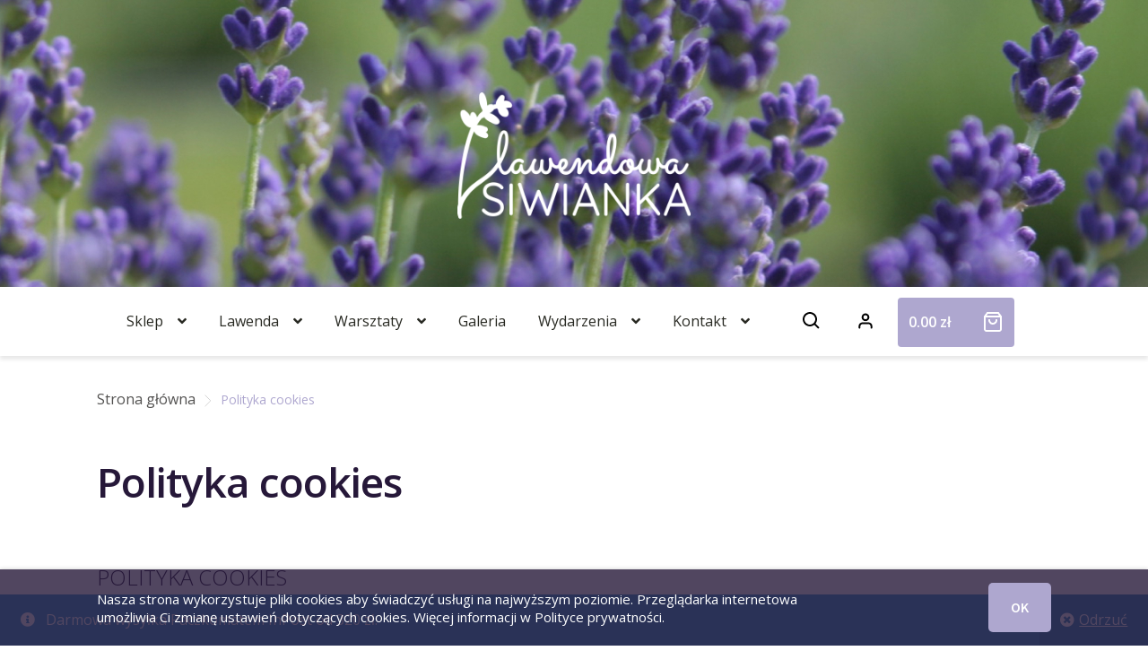

--- FILE ---
content_type: text/html; charset=UTF-8
request_url: https://lawendowasiwianka.pl/polityka-cookies/
body_size: 15536
content:
<!doctype html>
<html lang="pl-PL">
<head>
<meta charset="UTF-8">
<meta name="viewport" content="width=device-width, initial-scale=1, maximum-scale=2.0">
<link href="https://fonts.googleapis.com/css2?family=Open+Sans:wght@300;400;600&display=swap" rel="stylesheet">
<meta name='robots' content='index, follow, max-image-preview:large, max-snippet:-1, max-video-preview:-1' />
	<style>img:is([sizes="auto" i], [sizes^="auto," i]) { contain-intrinsic-size: 3000px 1500px }</style>
	
	<!-- This site is optimized with the Yoast SEO plugin v26.2 - https://yoast.com/wordpress/plugins/seo/ -->
	<title>Polityka cookies - Lawendowa Siwianka</title>
	<link rel="canonical" href="https://lawendowasiwianka.pl/polityka-cookies/" />
	<meta property="og:locale" content="pl_PL" />
	<meta property="og:type" content="article" />
	<meta property="og:title" content="Polityka cookies - Lawendowa Siwianka" />
	<meta property="og:url" content="https://lawendowasiwianka.pl/polityka-cookies/" />
	<meta property="og:site_name" content="Lawendowa Siwianka" />
	<meta property="article:publisher" content="https://www.facebook.com/lawendowasiwianka13" />
	<meta property="article:modified_time" content="2020-10-09T11:09:10+00:00" />
	<meta name="twitter:card" content="summary_large_image" />
	<script type="application/ld+json" class="yoast-schema-graph">{"@context":"https://schema.org","@graph":[{"@type":"WebPage","@id":"https://lawendowasiwianka.pl/polityka-cookies/","url":"https://lawendowasiwianka.pl/polityka-cookies/","name":"Polityka cookies - Lawendowa Siwianka","isPartOf":{"@id":"https://lawendowasiwianka.pl/#website"},"datePublished":"2020-10-03T17:47:35+00:00","dateModified":"2020-10-09T11:09:10+00:00","breadcrumb":{"@id":"https://lawendowasiwianka.pl/polityka-cookies/#breadcrumb"},"inLanguage":"pl-PL","potentialAction":[{"@type":"ReadAction","target":["https://lawendowasiwianka.pl/polityka-cookies/"]}]},{"@type":"BreadcrumbList","@id":"https://lawendowasiwianka.pl/polityka-cookies/#breadcrumb","itemListElement":[{"@type":"ListItem","position":1,"name":"Home","item":"https://lawendowasiwianka.pl/"},{"@type":"ListItem","position":2,"name":"Polityka cookies"}]},{"@type":"WebSite","@id":"https://lawendowasiwianka.pl/#website","url":"https://lawendowasiwianka.pl/","name":"Lawendowa Siwianka","description":"","publisher":{"@id":"https://lawendowasiwianka.pl/#organization"},"potentialAction":[{"@type":"SearchAction","target":{"@type":"EntryPoint","urlTemplate":"https://lawendowasiwianka.pl/?s={search_term_string}"},"query-input":{"@type":"PropertyValueSpecification","valueRequired":true,"valueName":"search_term_string"}}],"inLanguage":"pl-PL"},{"@type":"Organization","@id":"https://lawendowasiwianka.pl/#organization","name":"Lawendowa Siwianka","url":"https://lawendowasiwianka.pl/","logo":{"@type":"ImageObject","inLanguage":"pl-PL","@id":"https://lawendowasiwianka.pl/#/schema/logo/image/","url":"https://lawendowasiwianka.pl/app/uploads/2020/09/logo-lawendy_male.png","contentUrl":"https://lawendowasiwianka.pl/app/uploads/2020/09/logo-lawendy_male.png","width":100,"height":53,"caption":"Lawendowa Siwianka"},"image":{"@id":"https://lawendowasiwianka.pl/#/schema/logo/image/"},"sameAs":["https://www.facebook.com/lawendowasiwianka13","https://www.instagram.com/lawendowasiwianka/"]}]}</script>
	<!-- / Yoast SEO plugin. -->


<link rel='dns-prefetch' href='//capi-automation.s3.us-east-2.amazonaws.com' />
<link rel='dns-prefetch' href='//fonts.googleapis.com' />
<link rel="alternate" type="application/rss+xml" title="Lawendowa Siwianka &raquo; Kanał z wpisami" href="https://lawendowasiwianka.pl/feed/" />
<link rel="alternate" type="application/rss+xml" title="Lawendowa Siwianka &raquo; Kanał z komentarzami" href="https://lawendowasiwianka.pl/comments/feed/" />
<script>
window._wpemojiSettings = {"baseUrl":"https:\/\/s.w.org\/images\/core\/emoji\/16.0.1\/72x72\/","ext":".png","svgUrl":"https:\/\/s.w.org\/images\/core\/emoji\/16.0.1\/svg\/","svgExt":".svg","source":{"concatemoji":"https:\/\/lawendowasiwianka.pl\/wp\/wp-includes\/js\/wp-emoji-release.min.js?ver=6.8.3"}};
/*! This file is auto-generated */
!function(s,n){var o,i,e;function c(e){try{var t={supportTests:e,timestamp:(new Date).valueOf()};sessionStorage.setItem(o,JSON.stringify(t))}catch(e){}}function p(e,t,n){e.clearRect(0,0,e.canvas.width,e.canvas.height),e.fillText(t,0,0);var t=new Uint32Array(e.getImageData(0,0,e.canvas.width,e.canvas.height).data),a=(e.clearRect(0,0,e.canvas.width,e.canvas.height),e.fillText(n,0,0),new Uint32Array(e.getImageData(0,0,e.canvas.width,e.canvas.height).data));return t.every(function(e,t){return e===a[t]})}function u(e,t){e.clearRect(0,0,e.canvas.width,e.canvas.height),e.fillText(t,0,0);for(var n=e.getImageData(16,16,1,1),a=0;a<n.data.length;a++)if(0!==n.data[a])return!1;return!0}function f(e,t,n,a){switch(t){case"flag":return n(e,"\ud83c\udff3\ufe0f\u200d\u26a7\ufe0f","\ud83c\udff3\ufe0f\u200b\u26a7\ufe0f")?!1:!n(e,"\ud83c\udde8\ud83c\uddf6","\ud83c\udde8\u200b\ud83c\uddf6")&&!n(e,"\ud83c\udff4\udb40\udc67\udb40\udc62\udb40\udc65\udb40\udc6e\udb40\udc67\udb40\udc7f","\ud83c\udff4\u200b\udb40\udc67\u200b\udb40\udc62\u200b\udb40\udc65\u200b\udb40\udc6e\u200b\udb40\udc67\u200b\udb40\udc7f");case"emoji":return!a(e,"\ud83e\udedf")}return!1}function g(e,t,n,a){var r="undefined"!=typeof WorkerGlobalScope&&self instanceof WorkerGlobalScope?new OffscreenCanvas(300,150):s.createElement("canvas"),o=r.getContext("2d",{willReadFrequently:!0}),i=(o.textBaseline="top",o.font="600 32px Arial",{});return e.forEach(function(e){i[e]=t(o,e,n,a)}),i}function t(e){var t=s.createElement("script");t.src=e,t.defer=!0,s.head.appendChild(t)}"undefined"!=typeof Promise&&(o="wpEmojiSettingsSupports",i=["flag","emoji"],n.supports={everything:!0,everythingExceptFlag:!0},e=new Promise(function(e){s.addEventListener("DOMContentLoaded",e,{once:!0})}),new Promise(function(t){var n=function(){try{var e=JSON.parse(sessionStorage.getItem(o));if("object"==typeof e&&"number"==typeof e.timestamp&&(new Date).valueOf()<e.timestamp+604800&&"object"==typeof e.supportTests)return e.supportTests}catch(e){}return null}();if(!n){if("undefined"!=typeof Worker&&"undefined"!=typeof OffscreenCanvas&&"undefined"!=typeof URL&&URL.createObjectURL&&"undefined"!=typeof Blob)try{var e="postMessage("+g.toString()+"("+[JSON.stringify(i),f.toString(),p.toString(),u.toString()].join(",")+"));",a=new Blob([e],{type:"text/javascript"}),r=new Worker(URL.createObjectURL(a),{name:"wpTestEmojiSupports"});return void(r.onmessage=function(e){c(n=e.data),r.terminate(),t(n)})}catch(e){}c(n=g(i,f,p,u))}t(n)}).then(function(e){for(var t in e)n.supports[t]=e[t],n.supports.everything=n.supports.everything&&n.supports[t],"flag"!==t&&(n.supports.everythingExceptFlag=n.supports.everythingExceptFlag&&n.supports[t]);n.supports.everythingExceptFlag=n.supports.everythingExceptFlag&&!n.supports.flag,n.DOMReady=!1,n.readyCallback=function(){n.DOMReady=!0}}).then(function(){return e}).then(function(){var e;n.supports.everything||(n.readyCallback(),(e=n.source||{}).concatemoji?t(e.concatemoji):e.wpemoji&&e.twemoji&&(t(e.twemoji),t(e.wpemoji)))}))}((window,document),window._wpemojiSettings);
</script>
<style id='wp-emoji-styles-inline-css'>

	img.wp-smiley, img.emoji {
		display: inline !important;
		border: none !important;
		box-shadow: none !important;
		height: 1em !important;
		width: 1em !important;
		margin: 0 0.07em !important;
		vertical-align: -0.1em !important;
		background: none !important;
		padding: 0 !important;
	}
</style>
<link rel='stylesheet' id='wp-block-library-css' href='https://lawendowasiwianka.pl/wp/wp-includes/css/dist/block-library/style.min.css?ver=6.8.3' media='all' />
<style id='wp-block-library-theme-inline-css'>
.wp-block-audio :where(figcaption){color:#555;font-size:13px;text-align:center}.is-dark-theme .wp-block-audio :where(figcaption){color:#ffffffa6}.wp-block-audio{margin:0 0 1em}.wp-block-code{border:1px solid #ccc;border-radius:4px;font-family:Menlo,Consolas,monaco,monospace;padding:.8em 1em}.wp-block-embed :where(figcaption){color:#555;font-size:13px;text-align:center}.is-dark-theme .wp-block-embed :where(figcaption){color:#ffffffa6}.wp-block-embed{margin:0 0 1em}.blocks-gallery-caption{color:#555;font-size:13px;text-align:center}.is-dark-theme .blocks-gallery-caption{color:#ffffffa6}:root :where(.wp-block-image figcaption){color:#555;font-size:13px;text-align:center}.is-dark-theme :root :where(.wp-block-image figcaption){color:#ffffffa6}.wp-block-image{margin:0 0 1em}.wp-block-pullquote{border-bottom:4px solid;border-top:4px solid;color:currentColor;margin-bottom:1.75em}.wp-block-pullquote cite,.wp-block-pullquote footer,.wp-block-pullquote__citation{color:currentColor;font-size:.8125em;font-style:normal;text-transform:uppercase}.wp-block-quote{border-left:.25em solid;margin:0 0 1.75em;padding-left:1em}.wp-block-quote cite,.wp-block-quote footer{color:currentColor;font-size:.8125em;font-style:normal;position:relative}.wp-block-quote:where(.has-text-align-right){border-left:none;border-right:.25em solid;padding-left:0;padding-right:1em}.wp-block-quote:where(.has-text-align-center){border:none;padding-left:0}.wp-block-quote.is-large,.wp-block-quote.is-style-large,.wp-block-quote:where(.is-style-plain){border:none}.wp-block-search .wp-block-search__label{font-weight:700}.wp-block-search__button{border:1px solid #ccc;padding:.375em .625em}:where(.wp-block-group.has-background){padding:1.25em 2.375em}.wp-block-separator.has-css-opacity{opacity:.4}.wp-block-separator{border:none;border-bottom:2px solid;margin-left:auto;margin-right:auto}.wp-block-separator.has-alpha-channel-opacity{opacity:1}.wp-block-separator:not(.is-style-wide):not(.is-style-dots){width:100px}.wp-block-separator.has-background:not(.is-style-dots){border-bottom:none;height:1px}.wp-block-separator.has-background:not(.is-style-wide):not(.is-style-dots){height:2px}.wp-block-table{margin:0 0 1em}.wp-block-table td,.wp-block-table th{word-break:normal}.wp-block-table :where(figcaption){color:#555;font-size:13px;text-align:center}.is-dark-theme .wp-block-table :where(figcaption){color:#ffffffa6}.wp-block-video :where(figcaption){color:#555;font-size:13px;text-align:center}.is-dark-theme .wp-block-video :where(figcaption){color:#ffffffa6}.wp-block-video{margin:0 0 1em}:root :where(.wp-block-template-part.has-background){margin-bottom:0;margin-top:0;padding:1.25em 2.375em}
</style>
<style id='classic-theme-styles-inline-css'>
/*! This file is auto-generated */
.wp-block-button__link{color:#fff;background-color:#32373c;border-radius:9999px;box-shadow:none;text-decoration:none;padding:calc(.667em + 2px) calc(1.333em + 2px);font-size:1.125em}.wp-block-file__button{background:#32373c;color:#fff;text-decoration:none}
</style>
<link rel='stylesheet' id='storefront-gutenberg-blocks-css' href='https://lawendowasiwianka.pl/app/themes/todes-ecommerce/assets/css/base/gutenberg-blocks.css?ver=6.8.3' media='all' />
<style id='storefront-gutenberg-blocks-inline-css'>

				.wp-block-button__link:not(.has-text-color) {
					color: #333333;
				}

				.wp-block-button__link:not(.has-text-color):hover,
				.wp-block-button__link:not(.has-text-color):focus,
				.wp-block-button__link:not(.has-text-color):active {
					color: #333333;
				}

				.wp-block-button__link:not(.has-background) {
					background-color: #eeeeee;
				}

				.wp-block-button__link:not(.has-background):hover,
				.wp-block-button__link:not(.has-background):focus,
				.wp-block-button__link:not(.has-background):active {
					border-color: #d5d5d5;
					background-color: #d5d5d5;
				}

				.wp-block-quote footer,
				.wp-block-quote cite,
				.wp-block-quote__citation {
					color: #6d6d6d;
				}

				.wp-block-pullquote cite,
				.wp-block-pullquote footer,
				.wp-block-pullquote__citation {
					color: #6d6d6d;
				}

				.wp-block-image figcaption {
					color: #6d6d6d;
				}

				.wp-block-separator.is-style-dots::before {
					color: #aea7cf;
				}

				.wp-block-file a.wp-block-file__button {
					color: #333333;
					background-color: #eeeeee;
					border-color: #eeeeee;
				}

				.wp-block-file a.wp-block-file__button:hover,
				.wp-block-file a.wp-block-file__button:focus,
				.wp-block-file a.wp-block-file__button:active {
					color: #333333;
					background-color: #d5d5d5;
				}

				.wp-block-code,
				.wp-block-preformatted pre {
					color: #6d6d6d;
				}

				.wp-block-table:not( .has-background ):not( .is-style-stripes ) tbody tr:nth-child(2n) td {
					background-color: #fdfdfd;
				}

				.wp-block-cover .wp-block-cover__inner-container h1,
				.wp-block-cover .wp-block-cover__inner-container h2,
				.wp-block-cover .wp-block-cover__inner-container h3,
				.wp-block-cover .wp-block-cover__inner-container h4,
				.wp-block-cover .wp-block-cover__inner-container h5,
				.wp-block-cover .wp-block-cover__inner-container h6 {
					color: #aea7cf;
				}
			
</style>
<style id='global-styles-inline-css'>
:root{--wp--preset--aspect-ratio--square: 1;--wp--preset--aspect-ratio--4-3: 4/3;--wp--preset--aspect-ratio--3-4: 3/4;--wp--preset--aspect-ratio--3-2: 3/2;--wp--preset--aspect-ratio--2-3: 2/3;--wp--preset--aspect-ratio--16-9: 16/9;--wp--preset--aspect-ratio--9-16: 9/16;--wp--preset--color--black: #000000;--wp--preset--color--cyan-bluish-gray: #abb8c3;--wp--preset--color--white: #ffffff;--wp--preset--color--pale-pink: #f78da7;--wp--preset--color--vivid-red: #cf2e2e;--wp--preset--color--luminous-vivid-orange: #ff6900;--wp--preset--color--luminous-vivid-amber: #fcb900;--wp--preset--color--light-green-cyan: #7bdcb5;--wp--preset--color--vivid-green-cyan: #00d084;--wp--preset--color--pale-cyan-blue: #8ed1fc;--wp--preset--color--vivid-cyan-blue: #0693e3;--wp--preset--color--vivid-purple: #9b51e0;--wp--preset--gradient--vivid-cyan-blue-to-vivid-purple: linear-gradient(135deg,rgba(6,147,227,1) 0%,rgb(155,81,224) 100%);--wp--preset--gradient--light-green-cyan-to-vivid-green-cyan: linear-gradient(135deg,rgb(122,220,180) 0%,rgb(0,208,130) 100%);--wp--preset--gradient--luminous-vivid-amber-to-luminous-vivid-orange: linear-gradient(135deg,rgba(252,185,0,1) 0%,rgba(255,105,0,1) 100%);--wp--preset--gradient--luminous-vivid-orange-to-vivid-red: linear-gradient(135deg,rgba(255,105,0,1) 0%,rgb(207,46,46) 100%);--wp--preset--gradient--very-light-gray-to-cyan-bluish-gray: linear-gradient(135deg,rgb(238,238,238) 0%,rgb(169,184,195) 100%);--wp--preset--gradient--cool-to-warm-spectrum: linear-gradient(135deg,rgb(74,234,220) 0%,rgb(151,120,209) 20%,rgb(207,42,186) 40%,rgb(238,44,130) 60%,rgb(251,105,98) 80%,rgb(254,248,76) 100%);--wp--preset--gradient--blush-light-purple: linear-gradient(135deg,rgb(255,206,236) 0%,rgb(152,150,240) 100%);--wp--preset--gradient--blush-bordeaux: linear-gradient(135deg,rgb(254,205,165) 0%,rgb(254,45,45) 50%,rgb(107,0,62) 100%);--wp--preset--gradient--luminous-dusk: linear-gradient(135deg,rgb(255,203,112) 0%,rgb(199,81,192) 50%,rgb(65,88,208) 100%);--wp--preset--gradient--pale-ocean: linear-gradient(135deg,rgb(255,245,203) 0%,rgb(182,227,212) 50%,rgb(51,167,181) 100%);--wp--preset--gradient--electric-grass: linear-gradient(135deg,rgb(202,248,128) 0%,rgb(113,206,126) 100%);--wp--preset--gradient--midnight: linear-gradient(135deg,rgb(2,3,129) 0%,rgb(40,116,252) 100%);--wp--preset--font-size--small: 14px;--wp--preset--font-size--medium: 23px;--wp--preset--font-size--large: 26px;--wp--preset--font-size--x-large: 42px;--wp--preset--font-size--normal: 16px;--wp--preset--font-size--huge: 37px;--wp--preset--spacing--20: 0.44rem;--wp--preset--spacing--30: 0.67rem;--wp--preset--spacing--40: 1rem;--wp--preset--spacing--50: 1.5rem;--wp--preset--spacing--60: 2.25rem;--wp--preset--spacing--70: 3.38rem;--wp--preset--spacing--80: 5.06rem;--wp--preset--shadow--natural: 6px 6px 9px rgba(0, 0, 0, 0.2);--wp--preset--shadow--deep: 12px 12px 50px rgba(0, 0, 0, 0.4);--wp--preset--shadow--sharp: 6px 6px 0px rgba(0, 0, 0, 0.2);--wp--preset--shadow--outlined: 6px 6px 0px -3px rgba(255, 255, 255, 1), 6px 6px rgba(0, 0, 0, 1);--wp--preset--shadow--crisp: 6px 6px 0px rgba(0, 0, 0, 1);}:where(.is-layout-flex){gap: 0.5em;}:where(.is-layout-grid){gap: 0.5em;}body .is-layout-flex{display: flex;}.is-layout-flex{flex-wrap: wrap;align-items: center;}.is-layout-flex > :is(*, div){margin: 0;}body .is-layout-grid{display: grid;}.is-layout-grid > :is(*, div){margin: 0;}:where(.wp-block-columns.is-layout-flex){gap: 2em;}:where(.wp-block-columns.is-layout-grid){gap: 2em;}:where(.wp-block-post-template.is-layout-flex){gap: 1.25em;}:where(.wp-block-post-template.is-layout-grid){gap: 1.25em;}.has-black-color{color: var(--wp--preset--color--black) !important;}.has-cyan-bluish-gray-color{color: var(--wp--preset--color--cyan-bluish-gray) !important;}.has-white-color{color: var(--wp--preset--color--white) !important;}.has-pale-pink-color{color: var(--wp--preset--color--pale-pink) !important;}.has-vivid-red-color{color: var(--wp--preset--color--vivid-red) !important;}.has-luminous-vivid-orange-color{color: var(--wp--preset--color--luminous-vivid-orange) !important;}.has-luminous-vivid-amber-color{color: var(--wp--preset--color--luminous-vivid-amber) !important;}.has-light-green-cyan-color{color: var(--wp--preset--color--light-green-cyan) !important;}.has-vivid-green-cyan-color{color: var(--wp--preset--color--vivid-green-cyan) !important;}.has-pale-cyan-blue-color{color: var(--wp--preset--color--pale-cyan-blue) !important;}.has-vivid-cyan-blue-color{color: var(--wp--preset--color--vivid-cyan-blue) !important;}.has-vivid-purple-color{color: var(--wp--preset--color--vivid-purple) !important;}.has-black-background-color{background-color: var(--wp--preset--color--black) !important;}.has-cyan-bluish-gray-background-color{background-color: var(--wp--preset--color--cyan-bluish-gray) !important;}.has-white-background-color{background-color: var(--wp--preset--color--white) !important;}.has-pale-pink-background-color{background-color: var(--wp--preset--color--pale-pink) !important;}.has-vivid-red-background-color{background-color: var(--wp--preset--color--vivid-red) !important;}.has-luminous-vivid-orange-background-color{background-color: var(--wp--preset--color--luminous-vivid-orange) !important;}.has-luminous-vivid-amber-background-color{background-color: var(--wp--preset--color--luminous-vivid-amber) !important;}.has-light-green-cyan-background-color{background-color: var(--wp--preset--color--light-green-cyan) !important;}.has-vivid-green-cyan-background-color{background-color: var(--wp--preset--color--vivid-green-cyan) !important;}.has-pale-cyan-blue-background-color{background-color: var(--wp--preset--color--pale-cyan-blue) !important;}.has-vivid-cyan-blue-background-color{background-color: var(--wp--preset--color--vivid-cyan-blue) !important;}.has-vivid-purple-background-color{background-color: var(--wp--preset--color--vivid-purple) !important;}.has-black-border-color{border-color: var(--wp--preset--color--black) !important;}.has-cyan-bluish-gray-border-color{border-color: var(--wp--preset--color--cyan-bluish-gray) !important;}.has-white-border-color{border-color: var(--wp--preset--color--white) !important;}.has-pale-pink-border-color{border-color: var(--wp--preset--color--pale-pink) !important;}.has-vivid-red-border-color{border-color: var(--wp--preset--color--vivid-red) !important;}.has-luminous-vivid-orange-border-color{border-color: var(--wp--preset--color--luminous-vivid-orange) !important;}.has-luminous-vivid-amber-border-color{border-color: var(--wp--preset--color--luminous-vivid-amber) !important;}.has-light-green-cyan-border-color{border-color: var(--wp--preset--color--light-green-cyan) !important;}.has-vivid-green-cyan-border-color{border-color: var(--wp--preset--color--vivid-green-cyan) !important;}.has-pale-cyan-blue-border-color{border-color: var(--wp--preset--color--pale-cyan-blue) !important;}.has-vivid-cyan-blue-border-color{border-color: var(--wp--preset--color--vivid-cyan-blue) !important;}.has-vivid-purple-border-color{border-color: var(--wp--preset--color--vivid-purple) !important;}.has-vivid-cyan-blue-to-vivid-purple-gradient-background{background: var(--wp--preset--gradient--vivid-cyan-blue-to-vivid-purple) !important;}.has-light-green-cyan-to-vivid-green-cyan-gradient-background{background: var(--wp--preset--gradient--light-green-cyan-to-vivid-green-cyan) !important;}.has-luminous-vivid-amber-to-luminous-vivid-orange-gradient-background{background: var(--wp--preset--gradient--luminous-vivid-amber-to-luminous-vivid-orange) !important;}.has-luminous-vivid-orange-to-vivid-red-gradient-background{background: var(--wp--preset--gradient--luminous-vivid-orange-to-vivid-red) !important;}.has-very-light-gray-to-cyan-bluish-gray-gradient-background{background: var(--wp--preset--gradient--very-light-gray-to-cyan-bluish-gray) !important;}.has-cool-to-warm-spectrum-gradient-background{background: var(--wp--preset--gradient--cool-to-warm-spectrum) !important;}.has-blush-light-purple-gradient-background{background: var(--wp--preset--gradient--blush-light-purple) !important;}.has-blush-bordeaux-gradient-background{background: var(--wp--preset--gradient--blush-bordeaux) !important;}.has-luminous-dusk-gradient-background{background: var(--wp--preset--gradient--luminous-dusk) !important;}.has-pale-ocean-gradient-background{background: var(--wp--preset--gradient--pale-ocean) !important;}.has-electric-grass-gradient-background{background: var(--wp--preset--gradient--electric-grass) !important;}.has-midnight-gradient-background{background: var(--wp--preset--gradient--midnight) !important;}.has-small-font-size{font-size: var(--wp--preset--font-size--small) !important;}.has-medium-font-size{font-size: var(--wp--preset--font-size--medium) !important;}.has-large-font-size{font-size: var(--wp--preset--font-size--large) !important;}.has-x-large-font-size{font-size: var(--wp--preset--font-size--x-large) !important;}
:where(.wp-block-post-template.is-layout-flex){gap: 1.25em;}:where(.wp-block-post-template.is-layout-grid){gap: 1.25em;}
:where(.wp-block-columns.is-layout-flex){gap: 2em;}:where(.wp-block-columns.is-layout-grid){gap: 2em;}
:root :where(.wp-block-pullquote){font-size: 1.5em;line-height: 1.6;}
</style>
<style id='woocommerce-inline-inline-css'>
.woocommerce form .form-row .required { visibility: visible; }
</style>
<link rel='stylesheet' id='wc-price-history-frontend-css' href='https://lawendowasiwianka.pl/app/plugins/wc-price-history/assets/css/frontend.css?ver=1.7' media='all' />
<link rel='stylesheet' id='brands-styles-css' href='https://lawendowasiwianka.pl/app/plugins/woocommerce/assets/css/brands.css?ver=10.3.4' media='all' />
<link rel='stylesheet' id='storefront-style-css' href='https://lawendowasiwianka.pl/app/themes/todes-ecommerce/style.css?ver=6.8.3' media='all' />
<style id='storefront-style-inline-css'>

			.main-navigation ul li a,
			.site-title a,
			ul.menu li a,
			.site-branding h1 a,
			button.menu-toggle,
			button.menu-toggle:hover,
			.handheld-navigation .dropdown-toggle {
				color: #333333;
			}

			button.menu-toggle,
			button.menu-toggle:hover {
				border-color: #333333;
			}

			.main-navigation ul li a:hover,
			.main-navigation ul li:hover > a,
			.site-title a:hover,
			.site-header ul.menu li.current-menu-item > a {
				color: #747474;
			}

			table:not( .has-background ) th {
				background-color: #f8f8f8;
			}

			table:not( .has-background ) tbody td {
				background-color: #fdfdfd;
			}

			table:not( .has-background ) tbody tr:nth-child(2n) td,
			fieldset,
			fieldset legend {
				background-color: #fbfbfb;
			}

			.site-header,
			.secondary-navigation ul ul,
			.main-navigation ul.menu > li.menu-item-has-children:after,
			.secondary-navigation ul.menu ul,
			.storefront-handheld-footer-bar,
			.storefront-handheld-footer-bar ul li > a,
			.storefront-handheld-footer-bar ul li.search .site-search,
			button.menu-toggle,
			button.menu-toggle:hover {
				background-color: #ffffff;
			}

			p.site-description,
			.site-header,
			.storefront-handheld-footer-bar {
				color: #404040;
			}

			button.menu-toggle:after,
			button.menu-toggle:before,
			button.menu-toggle span:before {
				background-color: #333333;
			}

			h1, h2, h3, h4, h5, h6, .wc-block-grid__product-title {
				color: #aea7cf;
			}

			.widget h1 {
				border-bottom-color: #aea7cf;
			}

			body,
			.secondary-navigation a {
				color: #6d6d6d;
			}

			.widget-area .widget a,
			.hentry .entry-header .posted-on a,
			.hentry .entry-header .post-author a,
			.hentry .entry-header .post-comments a,
			.hentry .entry-header .byline a {
				color: #727272;
			}

			a {
				color: #aea7cf;
			}

			a:focus,
			button:focus,
			.button.alt:focus,
			input:focus,
			textarea:focus,
			input[type="button"]:focus,
			input[type="reset"]:focus,
			input[type="submit"]:focus,
			input[type="email"]:focus,
			input[type="tel"]:focus,
			input[type="url"]:focus,
			input[type="password"]:focus,
			input[type="search"]:focus {
				outline-color: #aea7cf;
			}

			button, input[type="button"], input[type="reset"], input[type="submit"], .button, .widget a.button {
				background-color: #eeeeee;
				border-color: #eeeeee;
				color: #333333;
			}

			button:hover, input[type="button"]:hover, input[type="reset"]:hover, input[type="submit"]:hover, .button:hover, .widget a.button:hover {
				background-color: #d5d5d5;
				border-color: #d5d5d5;
				color: #333333;
			}

			button.alt, input[type="button"].alt, input[type="reset"].alt, input[type="submit"].alt, .button.alt, .widget-area .widget a.button.alt {
				background-color: #333333;
				border-color: #333333;
				color: #ffffff;
			}

			button.alt:hover, input[type="button"].alt:hover, input[type="reset"].alt:hover, input[type="submit"].alt:hover, .button.alt:hover, .widget-area .widget a.button.alt:hover {
				background-color: #1a1a1a;
				border-color: #1a1a1a;
				color: #ffffff;
			}

			.pagination .page-numbers li .page-numbers.current {
				background-color: #e6e6e6;
				color: #636363;
			}

			#comments .comment-list .comment-content .comment-text {
				background-color: #f8f8f8;
			}

			.site-footer {
				background-color: #f0f0f0;
				color: #6d6d6d;
			}

			.site-footer a:not(.button):not(.components-button) {
				color: #333333;
			}

			.site-footer .storefront-handheld-footer-bar a:not(.button):not(.components-button) {
				color: #333333;
			}

			.site-footer h1, .site-footer h2, .site-footer h3, .site-footer h4, .site-footer h5, .site-footer h6, .site-footer .widget .widget-title, .site-footer .widget .widgettitle {
				color: #333333;
			}

			.page-template-template-homepage.has-post-thumbnail .type-page.has-post-thumbnail .entry-title {
				color: #aea7cf;
			}

			.page-template-template-homepage.has-post-thumbnail .type-page.has-post-thumbnail .entry-content {
				color: #000000;
			}

			.wc-block-components-button:not(.is-link) {
				background-color: #333333;
				color: #ffffff;
			}

			.wc-block-components-button:not(.is-link):hover,
			.wc-block-components-button:not(.is-link):focus,
			.wc-block-components-button:not(.is-link):active {
				background-color: #1a1a1a;
				color: #ffffff;
			}

			.wc-block-components-button:not(.is-link):disabled {
				background-color: #333333;
				color: #ffffff;
			}

			.wc-block-cart__submit-container {
				background-color: #ffffff;
			}

			.wc-block-cart__submit-container::before {
				color: rgba(220,220,220,0.5);
			}

			.wc-block-components-order-summary-item__quantity {
				background-color: #ffffff;
				border-color: #6d6d6d;
				box-shadow: 0 0 0 2px #ffffff;
				color: #6d6d6d;
			}

			@media screen and ( min-width: 768px ) {
				.secondary-navigation ul.menu a:hover {
					color: #595959;
				}

				.secondary-navigation ul.menu a {
					color: #404040;
				}

				.main-navigation ul.menu ul.sub-menu,
				.main-navigation ul.nav-menu ul.children {
					background-color: #f0f0f0;
				}

				.site-header {
					border-bottom-color: #f0f0f0;
				}
			}
</style>
<link rel='stylesheet' id='storefront-icons-css' href='https://lawendowasiwianka.pl/app/themes/todes-ecommerce/assets/css/base/icons.css?ver=6.8.3' media='all' />
<link rel='stylesheet' id='storefront-fonts-css' href='https://fonts.googleapis.com/css?family=Source+Sans+Pro:400,300,300italic,400italic,600,700,900&#038;subset=latin%2Clatin-ext' media='all' />
<link rel='stylesheet' id='p24-blik-field-styles-css' href='https://lawendowasiwianka.pl/app/plugins/woocommerce-gateway-przelewy24/assets/css/blik_field.css?ver=4.1.11.5' media='all' />
<link rel='stylesheet' id='storefront-woocommerce-style-css' href='https://lawendowasiwianka.pl/app/themes/todes-ecommerce/assets/css/woocommerce/woocommerce.css?ver=6.8.3' media='all' />
<style id='storefront-woocommerce-style-inline-css'>

			a.cart-contents,
			.site-header-cart .widget_shopping_cart a {
				color: #333333;
			}

			a.cart-contents:hover,
			.site-header-cart .widget_shopping_cart a:hover,
			.site-header-cart:hover > li > a {
				color: #747474;
			}

			table.cart td.product-remove,
			table.cart td.actions {
				border-top-color: #ffffff;
			}

			.storefront-handheld-footer-bar ul li.cart .count {
				background-color: #333333;
				color: #ffffff;
				border-color: #ffffff;
			}

			.woocommerce-tabs ul.tabs li.active a,
			ul.products li.product .price,
			.onsale,
			.wc-block-grid__product-onsale,
			.widget_search form:before,
			.widget_product_search form:before {
				color: #6d6d6d;
			}

			.woocommerce-breadcrumb a,
			a.woocommerce-review-link,
			.product_meta a {
				color: #727272;
			}

			.wc-block-grid__product-onsale,
			.onsale {
				border-color: #6d6d6d;
			}

			.star-rating span:before,
			.quantity .plus, .quantity .minus,
			p.stars a:hover:after,
			p.stars a:after,
			.star-rating span:before,
			#payment .payment_methods li input[type=radio]:first-child:checked+label:before {
				color: #aea7cf;
			}

			.widget_price_filter .ui-slider .ui-slider-range,
			.widget_price_filter .ui-slider .ui-slider-handle {
				background-color: #aea7cf;
			}

			.order_details {
				background-color: #f8f8f8;
			}

			.order_details > li {
				border-bottom: 1px dotted #e3e3e3;
			}

			.order_details:before,
			.order_details:after {
				background: -webkit-linear-gradient(transparent 0,transparent 0),-webkit-linear-gradient(135deg,#f8f8f8 33.33%,transparent 33.33%),-webkit-linear-gradient(45deg,#f8f8f8 33.33%,transparent 33.33%)
			}

			#order_review {
				background-color: #ffffff;
			}

			#payment .payment_methods > li .payment_box,
			#payment .place-order {
				background-color: #fafafa;
			}

			#payment .payment_methods > li:not(.woocommerce-notice) {
				background-color: #f5f5f5;
			}

			#payment .payment_methods > li:not(.woocommerce-notice):hover {
				background-color: #f0f0f0;
			}

			.woocommerce-pagination .page-numbers li .page-numbers.current {
				background-color: #e6e6e6;
				color: #636363;
			}

			.wc-block-grid__product-onsale,
			.onsale,
			.woocommerce-pagination .page-numbers li .page-numbers:not(.current) {
				color: #6d6d6d;
			}

			p.stars a:before,
			p.stars a:hover~a:before,
			p.stars.selected a.active~a:before {
				color: #6d6d6d;
			}

			p.stars.selected a.active:before,
			p.stars:hover a:before,
			p.stars.selected a:not(.active):before,
			p.stars.selected a.active:before {
				color: #aea7cf;
			}

			.single-product div.product .woocommerce-product-gallery .woocommerce-product-gallery__trigger {
				background-color: #eeeeee;
				color: #333333;
			}

			.single-product div.product .woocommerce-product-gallery .woocommerce-product-gallery__trigger:hover {
				background-color: #d5d5d5;
				border-color: #d5d5d5;
				color: #333333;
			}

			.button.added_to_cart:focus,
			.button.wc-forward:focus {
				outline-color: #aea7cf;
			}

			.added_to_cart,
			.site-header-cart .widget_shopping_cart a.button,
			.wc-block-grid__products .wc-block-grid__product .wp-block-button__link {
				background-color: #eeeeee;
				border-color: #eeeeee;
				color: #333333;
			}

			.added_to_cart:hover,
			.site-header-cart .widget_shopping_cart a.button:hover,
			.wc-block-grid__products .wc-block-grid__product .wp-block-button__link:hover {
				background-color: #d5d5d5;
				border-color: #d5d5d5;
				color: #333333;
			}

			.added_to_cart.alt, .added_to_cart, .widget a.button.checkout {
				background-color: #333333;
				border-color: #333333;
				color: #ffffff;
			}

			.added_to_cart.alt:hover, .added_to_cart:hover, .widget a.button.checkout:hover {
				background-color: #1a1a1a;
				border-color: #1a1a1a;
				color: #ffffff;
			}

			.button.loading {
				color: #eeeeee;
			}

			.button.loading:hover {
				background-color: #eeeeee;
			}

			.button.loading:after {
				color: #333333;
			}

			@media screen and ( min-width: 768px ) {
				.site-header-cart .widget_shopping_cart,
				.site-header .product_list_widget li .quantity {
					color: #404040;
				}

				.site-header-cart .widget_shopping_cart .buttons,
				.site-header-cart .widget_shopping_cart .total {
					background-color: #f5f5f5;
				}

				.site-header-cart .widget_shopping_cart {
					background-color: #f0f0f0;
				}
			}
				.storefront-product-pagination a {
					color: #6d6d6d;
					background-color: #ffffff;
				}
				.storefront-sticky-add-to-cart {
					color: #6d6d6d;
					background-color: #ffffff;
				}

				.storefront-sticky-add-to-cart a:not(.button) {
					color: #333333;
				}
</style>
<link rel='stylesheet' id='customstyle-css' href='https://lawendowasiwianka.pl/app/themes/todes-ecommerce/dist/styles/style.bundle.css?ver=1.2.0' media='all' />
<link rel='stylesheet' id='storefront-woocommerce-brands-style-css' href='https://lawendowasiwianka.pl/app/themes/todes-ecommerce/assets/css/woocommerce/extensions/brands.css?ver=6.8.3' media='all' />
<link rel='stylesheet' id='cwginstock_frontend_css-css' href='https://lawendowasiwianka.pl/app/plugins/back-in-stock-notifier-for-woocommerce/assets/css/frontend.min.css?ver=6.3.0' media='' />
<link rel='stylesheet' id='cwginstock_bootstrap-css' href='https://lawendowasiwianka.pl/app/plugins/back-in-stock-notifier-for-woocommerce/assets/css/bootstrap.min.css?ver=6.3.0' media='' />
<script src="https://lawendowasiwianka.pl/wp/wp-includes/js/jquery/jquery.min.js?ver=3.7.1" id="jquery-core-js"></script>
<script src="https://lawendowasiwianka.pl/wp/wp-includes/js/jquery/jquery-migrate.min.js?ver=3.4.1" id="jquery-migrate-js"></script>
<script src="https://lawendowasiwianka.pl/app/plugins/woocommerce/assets/js/jquery-blockui/jquery.blockUI.min.js?ver=2.7.0-wc.10.3.4" id="wc-jquery-blockui-js" data-wp-strategy="defer"></script>
<script id="wc-add-to-cart-js-extra">
var wc_add_to_cart_params = {"ajax_url":"\/wp\/wp-admin\/admin-ajax.php","wc_ajax_url":"\/?wc-ajax=%%endpoint%%","i18n_view_cart":"Zobacz koszyk","cart_url":"https:\/\/lawendowasiwianka.pl\/koszyk\/","is_cart":"","cart_redirect_after_add":"no"};
</script>
<script src="https://lawendowasiwianka.pl/app/plugins/woocommerce/assets/js/frontend/add-to-cart.min.js?ver=10.3.4" id="wc-add-to-cart-js" defer data-wp-strategy="defer"></script>
<script src="https://lawendowasiwianka.pl/app/plugins/woocommerce/assets/js/js-cookie/js.cookie.min.js?ver=2.1.4-wc.10.3.4" id="wc-js-cookie-js" defer data-wp-strategy="defer"></script>
<script id="woocommerce-js-extra">
var woocommerce_params = {"ajax_url":"\/wp\/wp-admin\/admin-ajax.php","wc_ajax_url":"\/?wc-ajax=%%endpoint%%","i18n_password_show":"Poka\u017c has\u0142o","i18n_password_hide":"Ukryj has\u0142o"};
</script>
<script src="https://lawendowasiwianka.pl/app/plugins/woocommerce/assets/js/frontend/woocommerce.min.js?ver=10.3.4" id="woocommerce-js" defer data-wp-strategy="defer"></script>
<link rel="EditURI" type="application/rsd+xml" title="RSD" href="https://lawendowasiwianka.pl/wp/xmlrpc.php?rsd" />
<link rel='shortlink' href='https://lawendowasiwianka.pl/?p=209' />
	<noscript><style>.woocommerce-product-gallery{ opacity: 1 !important; }</style></noscript>
				<script  type="text/javascript">
				!function(f,b,e,v,n,t,s){if(f.fbq)return;n=f.fbq=function(){n.callMethod?
					n.callMethod.apply(n,arguments):n.queue.push(arguments)};if(!f._fbq)f._fbq=n;
					n.push=n;n.loaded=!0;n.version='2.0';n.queue=[];t=b.createElement(e);t.async=!0;
					t.src=v;s=b.getElementsByTagName(e)[0];s.parentNode.insertBefore(t,s)}(window,
					document,'script','https://connect.facebook.net/en_US/fbevents.js');
			</script>
			<!-- WooCommerce Facebook Integration Begin -->
			<script  type="text/javascript">

				fbq('init', '1174271454482266', {}, {
    "agent": "woocommerce_0-10.3.4-3.5.15"
});

				document.addEventListener( 'DOMContentLoaded', function() {
					// Insert placeholder for events injected when a product is added to the cart through AJAX.
					document.body.insertAdjacentHTML( 'beforeend', '<div class=\"wc-facebook-pixel-event-placeholder\"></div>' );
				}, false );

			</script>
			<!-- WooCommerce Facebook Integration End -->
			<link rel="icon" href="https://lawendowasiwianka.pl/app/uploads/2020/10/favicon-100x100.png" sizes="32x32" />
<link rel="icon" href="https://lawendowasiwianka.pl/app/uploads/2020/10/favicon-324x324.png" sizes="192x192" />
<link rel="apple-touch-icon" href="https://lawendowasiwianka.pl/app/uploads/2020/10/favicon-324x324.png" />
<meta name="msapplication-TileImage" content="https://lawendowasiwianka.pl/app/uploads/2020/10/favicon-324x324.png" />
<style>.easypack_show_geowidget {
                                  background:  #FCC905 !important;
                                }</style>		<style id="wp-custom-css">
			.loop-product__info > .woocommerce-loop-product__title{
	font-size: 24px !important;
	font-weight: 600 !important;
}

.loop-product__info .woocommerce-loop-product__title{
	font-size: 24px !important;
	font-weight: 600 !important;
}		</style>
		<script>
    function runAnalytics(trackingID) {
        if (trackingID) {
            (function() {
                var s = document.createElement('script'),
                    sc = document.getElementsByTagName('script')[0];
                s.setAttribute('src','https://www.googletagmanager.com/gtag/js?id=' + trackingID);
                s.setAttribute('async', 'async');

                sc.parentNode.insertBefore(s,sc)
            })();

            window.dataLayer = window.dataLayer || [];

            function gtag(){
                dataLayer.push(arguments);
            }
            
            gtag('js', new Date());
            gtag('config', trackingID);
        }
    }
    
    runAnalytics('UA-178756649-1');
</script>
</head>

<body class="wp-singular page-template-default page page-id-209 wp-custom-logo wp-embed-responsive wp-theme-todes-ecommerce theme-todes-ecommerce woocommerce-demo-store woocommerce-no-js storefront-align-wide left-sidebar woocommerce-active">

<p role="complementary" aria-label="Napis w sklepie" class="woocommerce-store-notice demo_store" data-notice-id="ee1e7958fcd62ba230cc4d1d4b1d3e14" style="display:none;"> Darmowa wysyłka Paczkomatem InPost od 320 zł.  <a role="button" href="#" class="woocommerce-store-notice__dismiss-link">Odrzuć</a></p>

<div id="page" class="hfeed site">
		<div class="cookie-notice" id="cookie-notice">
	    <div class="col-full">
	        <div class="cookie-notice__inner">
	            <div class="cookie-notice__text">
	                Nasza strona wykorzystuje pliki cookies aby świadczyć usługi na najwyższym poziomie. Przeglądarka internetowa umożliwia Ci zmianę ustawień dotyczących cookies. Więcej informacji w <a href="https://lawendowasiwianka.pl/polityka-prywatnosci/" target="_blank">Polityce prywatności</a>.
	            </div>
	            <div class="cookie-notice__buttons">
	                <button type="button" class="btn btn--border cookies-allow"><span>OK</span></button>
	            </div>
	        </div>
	    </div>
	</div>
    <script>
        document.body.classList.add('cookie-notice-init');

        setTimeout(function() {
            document.body.classList.add('cookie-notice-open')
        }, 800);

        document.querySelector('.cookies-allow').addEventListener('click', function() {
            document.cookie = "acceptCookies=true;path=/";
            document.body.classList.remove('cookie-notice-open');
        }, false);
    </script>
	
	<header id="masthead" class="site-header" role="banner" style="background-image: url(https://lawendowasiwianka.pl/app/uploads/2020/10/header-bg-lawendowa-siwianka.jpg); ">

		<div class="col-full">		<a class="skip-link screen-reader-text" href="#site-navigation">Skip to navigation</a>
		<a class="skip-link screen-reader-text" href="#content">Skip to content</a>
				<div class="site-branding">
			<a href="https://lawendowasiwianka.pl/" class="custom-logo-link" rel="home"><img width="582" height="316" src="https://lawendowasiwianka.pl/app/uploads/2020/10/logo-lawendowa-siwianka.png" class="custom-logo" alt="Lawendowa Siwianka" decoding="async" fetchpriority="high" srcset="https://lawendowasiwianka.pl/app/uploads/2020/10/logo-lawendowa-siwianka.png 582w, https://lawendowasiwianka.pl/app/uploads/2020/10/logo-lawendowa-siwianka-300x163.png 300w, https://lawendowasiwianka.pl/app/uploads/2020/10/logo-lawendowa-siwianka-416x226.png 416w, https://lawendowasiwianka.pl/app/uploads/2020/10/logo-lawendowa-siwianka-231x125.png 231w" sizes="(max-width: 582px) 100vw, 582px" /></a>		</div>
		</div><div class="storefront-primary-navigation"><div class="col-full">		<nav id="site-navigation" class="main-navigation" role="navigation" aria-label="Primary Navigation">
		<button class="menu-toggle" aria-controls="site-navigation" aria-expanded="false">
              <div class="burger">
                <span></span>
                <span></span>
                <span></span>
              </div>
              <div class="cross">
                <span></span>
                <span></span>
              </div>
		</button>
			<div class="primary-navigation"><ul id="menu-menu-glowne" class="menu"><li id="menu-item-132" class="menu-item menu-item-type-post_type menu-item-object-page menu-item-has-children menu-item-132"><a href="https://lawendowasiwianka.pl/sklep/">Sklep</a>
<ul class="sub-menu">
	<li id="menu-item-831" class="menu-item menu-item-type-taxonomy menu-item-object-product_cat menu-item-831"><a href="https://lawendowasiwianka.pl/kategoria-produktu/wszystkie-produkty/">Wszystkie produkty</a></li>
	<li id="menu-item-240" class="menu-item menu-item-type-taxonomy menu-item-object-product_cat menu-item-240"><a href="https://lawendowasiwianka.pl/kategoria-produktu/bukiety-i-wianki/">Bukiety i wianki</a></li>
	<li id="menu-item-2232" class="menu-item menu-item-type-taxonomy menu-item-object-product_cat menu-item-2232"><a href="https://lawendowasiwianka.pl/kategoria-produktu/dla-dzieci/">Dla dzieci</a></li>
	<li id="menu-item-241" class="menu-item menu-item-type-taxonomy menu-item-object-product_cat menu-item-241"><a href="https://lawendowasiwianka.pl/kategoria-produktu/kosmetyki/">Kosmetyki</a></li>
	<li id="menu-item-239" class="menu-item menu-item-type-taxonomy menu-item-object-product_cat menu-item-239"><a href="https://lawendowasiwianka.pl/kategoria-produktu/poduszki-woreczki/">Poduszki i woreczki</a></li>
	<li id="menu-item-1019" class="menu-item menu-item-type-custom menu-item-object-custom menu-item-1019"><a href="https://lawendowasiwianka.pl/kategoria-produktu/promocje/">Promocje</a></li>
	<li id="menu-item-3540" class="menu-item menu-item-type-taxonomy menu-item-object-product_cat menu-item-3540"><a href="https://lawendowasiwianka.pl/kategoria-produktu/susz-lawendowy/">Susz lawendowy</a></li>
	<li id="menu-item-238" class="menu-item menu-item-type-taxonomy menu-item-object-product_cat menu-item-238"><a href="https://lawendowasiwianka.pl/kategoria-produktu/swiece-i-zawieszki/">Świece i zawieszki sojowe</a></li>
	<li id="menu-item-637" class="menu-item menu-item-type-taxonomy menu-item-object-product_cat menu-item-637"><a href="https://lawendowasiwianka.pl/kategoria-produktu/zestawy-prezentowe/">Zestawy prezentowe</a></li>
	<li id="menu-item-1085" class="menu-item menu-item-type-custom menu-item-object-custom menu-item-1085"><a href="https://lawendowasiwianka.pl/kategoria-produktu/zwierzatka-lawendowe/">Zwierzątka lawendowe</a></li>
</ul>
</li>
<li id="menu-item-1932" class="menu-item menu-item-type-custom menu-item-object-custom menu-item-has-children menu-item-1932"><a href="https://lawendowasiwianka.pl/lawenda/">Lawenda</a>
<ul class="sub-menu">
	<li id="menu-item-1933" class="menu-item menu-item-type-custom menu-item-object-custom menu-item-1933"><a href="https://lawendowasiwianka.pl/lawenda-wlasciwosci-zastosowanie/">Właściwości i zastosowanie</a></li>
	<li id="menu-item-1934" class="menu-item menu-item-type-custom menu-item-object-custom menu-item-1934"><a href="https://lawendowasiwianka.pl/uprawa-lawendy/">Uprawa lawendy</a></li>
	<li id="menu-item-1935" class="menu-item menu-item-type-custom menu-item-object-custom menu-item-1935"><a href="https://lawendowasiwianka.pl/odmiany-lawendy/">Odmiany lawendy</a></li>
	<li id="menu-item-717" class="menu-item menu-item-type-post_type menu-item-object-page menu-item-717"><a href="https://lawendowasiwianka.pl/przepisy/">Przepisy</a></li>
</ul>
</li>
<li id="menu-item-2873" class="menu-item menu-item-type-post_type menu-item-object-page menu-item-has-children menu-item-2873"><a href="https://lawendowasiwianka.pl/warsztaty/">Warsztaty</a>
<ul class="sub-menu">
	<li id="menu-item-5451" class="menu-item menu-item-type-post_type menu-item-object-page menu-item-5451"><a href="https://lawendowasiwianka.pl/lawendowe-weekendy-czyli-dni-otwarte-w-lawendowej-siwiance/">Lawendowy Sezon 2025 czyli dni otwarte w Lawendowej Siwiance</a></li>
	<li id="menu-item-2907" class="menu-item menu-item-type-post_type menu-item-object-page menu-item-2907"><a href="https://lawendowasiwianka.pl/warsztaty-na-wiosne-i-lato/">Wiosna i lato w Lawendowej Siwiance</a></li>
	<li id="menu-item-2908" class="menu-item menu-item-type-post_type menu-item-object-page menu-item-2908"><a href="https://lawendowasiwianka.pl/warsztaty-jesienne/">Warsztaty jesienne</a></li>
	<li id="menu-item-2909" class="menu-item menu-item-type-post_type menu-item-object-page menu-item-2909"><a href="https://lawendowasiwianka.pl/warsztaty-zimowe/">Warsztaty zimowe</a></li>
</ul>
</li>
<li id="menu-item-254" class="menu-item menu-item-type-post_type menu-item-object-page menu-item-254"><a href="https://lawendowasiwianka.pl/galeria/">Galeria</a></li>
<li id="menu-item-252" class="menu-item menu-item-type-post_type menu-item-object-page menu-item-has-children menu-item-252"><a href="https://lawendowasiwianka.pl/wydarzenia/">Wydarzenia</a>
<ul class="sub-menu">
	<li id="menu-item-5445" class="menu-item menu-item-type-post_type menu-item-object-page menu-item-5445"><a href="https://lawendowasiwianka.pl/lawendowe-weekendy-czyli-dni-otwarte-w-lawendowej-siwiance/">Lawendowy Sezon 2025 czyli dni otwarte w Lawendowej Siwiance</a></li>
	<li id="menu-item-253" class="menu-item menu-item-type-post_type menu-item-object-page menu-item-253"><a href="https://lawendowasiwianka.pl/sesje-zdjeciowe/">Sesje zdjęciowe</a></li>
</ul>
</li>
<li id="menu-item-95" class="menu-item menu-item-type-post_type menu-item-object-page menu-item-has-children menu-item-95"><a href="https://lawendowasiwianka.pl/kontakt/">Kontakt</a>
<ul class="sub-menu">
	<li id="menu-item-5596" class="menu-item menu-item-type-post_type menu-item-object-page menu-item-5596"><a href="https://lawendowasiwianka.pl/kontakt/">Kontakt</a></li>
	<li id="menu-item-1563" class="menu-item menu-item-type-post_type menu-item-object-page menu-item-1563"><a href="https://lawendowasiwianka.pl/faq/">FAQ</a></li>
	<li id="menu-item-94" class="menu-item menu-item-type-post_type menu-item-object-page menu-item-94"><a href="https://lawendowasiwianka.pl/o-nas/">O nas</a></li>
</ul>
</li>
</ul></div><div class="handheld-navigation"><ul id="menu-mobile" class="menu"><li id="menu-item-829" class="menu-item menu-item-type-post_type menu-item-object-page menu-item-home menu-item-829"><a href="https://lawendowasiwianka.pl/">Strona Główna</a></li>
<li id="menu-item-262" class="menu-item menu-item-type-post_type menu-item-object-page menu-item-has-children menu-item-262"><a href="https://lawendowasiwianka.pl/sklep/">Sklep</a>
<ul class="sub-menu">
	<li id="menu-item-832" class="menu-item menu-item-type-taxonomy menu-item-object-product_cat menu-item-832"><a href="https://lawendowasiwianka.pl/kategoria-produktu/wszystkie-produkty/">Wszystkie produkty</a></li>
	<li id="menu-item-790" class="menu-item menu-item-type-taxonomy menu-item-object-product_cat menu-item-790"><a href="https://lawendowasiwianka.pl/kategoria-produktu/bukiety-i-wianki/">Bukiety i wianki</a></li>
	<li id="menu-item-2234" class="menu-item menu-item-type-taxonomy menu-item-object-product_cat menu-item-2234"><a href="https://lawendowasiwianka.pl/kategoria-produktu/dla-dzieci/">Dla dzieci</a></li>
	<li id="menu-item-788" class="menu-item menu-item-type-taxonomy menu-item-object-product_cat menu-item-788"><a href="https://lawendowasiwianka.pl/kategoria-produktu/kosmetyki/">Kosmetyki</a></li>
	<li id="menu-item-789" class="menu-item menu-item-type-taxonomy menu-item-object-product_cat menu-item-789"><a href="https://lawendowasiwianka.pl/kategoria-produktu/poduszki-woreczki/">Poduszki i woreczki</a></li>
	<li id="menu-item-1018" class="menu-item menu-item-type-custom menu-item-object-custom menu-item-1018"><a href="https://lawendowasiwianka.pl/kategoria-produktu/promocje/">Promocje</a></li>
	<li id="menu-item-3542" class="menu-item menu-item-type-taxonomy menu-item-object-product_cat menu-item-3542"><a href="https://lawendowasiwianka.pl/kategoria-produktu/susz-lawendowy/">Susz lawendowy</a></li>
	<li id="menu-item-791" class="menu-item menu-item-type-taxonomy menu-item-object-product_cat menu-item-791"><a href="https://lawendowasiwianka.pl/kategoria-produktu/swiece-i-zawieszki/">Świece i zawieszki sojowe</a></li>
	<li id="menu-item-787" class="menu-item menu-item-type-taxonomy menu-item-object-product_cat menu-item-787"><a href="https://lawendowasiwianka.pl/kategoria-produktu/zestawy-prezentowe/">Zestawy prezentowe</a></li>
	<li id="menu-item-1084" class="menu-item menu-item-type-custom menu-item-object-custom menu-item-1084"><a href="https://lawendowasiwianka.pl/kategoria-produktu/zwierzatka-lawendowe/">Zwierzątka lawendowe</a></li>
</ul>
</li>
<li id="menu-item-1938" class="menu-item menu-item-type-post_type menu-item-object-page menu-item-has-children menu-item-1938"><a href="https://lawendowasiwianka.pl/lawenda/">Lawenda</a>
<ul class="sub-menu">
	<li id="menu-item-1939" class="menu-item menu-item-type-post_type menu-item-object-page menu-item-1939"><a href="https://lawendowasiwianka.pl/lawenda-wlasciwosci-zastosowanie/">Lawenda &#8211; właściwości i zastosowanie</a></li>
	<li id="menu-item-1940" class="menu-item menu-item-type-post_type menu-item-object-page menu-item-1940"><a href="https://lawendowasiwianka.pl/uprawa-lawendy/">Uprawa lawendy</a></li>
	<li id="menu-item-1941" class="menu-item menu-item-type-post_type menu-item-object-page menu-item-1941"><a href="https://lawendowasiwianka.pl/odmiany-lawendy/">Odmiany lawendy</a></li>
	<li id="menu-item-718" class="menu-item menu-item-type-post_type menu-item-object-page menu-item-718"><a href="https://lawendowasiwianka.pl/przepisy/">Przepisy</a></li>
</ul>
</li>
<li id="menu-item-2875" class="menu-item menu-item-type-post_type menu-item-object-page menu-item-has-children menu-item-2875"><a href="https://lawendowasiwianka.pl/warsztaty/">Warsztaty</a>
<ul class="sub-menu">
	<li id="menu-item-5449" class="menu-item menu-item-type-post_type menu-item-object-page menu-item-5449"><a href="https://lawendowasiwianka.pl/lawendowe-weekendy-czyli-dni-otwarte-w-lawendowej-siwiance/">Lawendowy Sezon 2025 czyli dni otwarte w Lawendowej Siwiance</a></li>
	<li id="menu-item-2911" class="menu-item menu-item-type-post_type menu-item-object-page menu-item-2911"><a href="https://lawendowasiwianka.pl/warsztaty-na-wiosne-i-lato/">Wiosna i lato w Lawendowej Siwiance</a></li>
	<li id="menu-item-2912" class="menu-item menu-item-type-post_type menu-item-object-page menu-item-2912"><a href="https://lawendowasiwianka.pl/warsztaty-jesienne/">Warsztaty jesienne</a></li>
	<li id="menu-item-2913" class="menu-item menu-item-type-post_type menu-item-object-page menu-item-2913"><a href="https://lawendowasiwianka.pl/warsztaty-zimowe/">Warsztaty zimowe</a></li>
</ul>
</li>
<li id="menu-item-260" class="menu-item menu-item-type-post_type menu-item-object-page menu-item-260"><a href="https://lawendowasiwianka.pl/galeria/">Galeria</a></li>
<li id="menu-item-258" class="menu-item menu-item-type-post_type menu-item-object-page menu-item-has-children menu-item-258"><a href="https://lawendowasiwianka.pl/wydarzenia/">Wydarzenia</a>
<ul class="sub-menu">
	<li id="menu-item-5447" class="menu-item menu-item-type-post_type menu-item-object-page menu-item-5447"><a href="https://lawendowasiwianka.pl/lawendowe-weekendy-czyli-dni-otwarte-w-lawendowej-siwiance/">Lawendowy Sezon 2025 czyli dni otwarte w Lawendowej Siwiance</a></li>
	<li id="menu-item-259" class="menu-item menu-item-type-post_type menu-item-object-page menu-item-259"><a href="https://lawendowasiwianka.pl/sesje-zdjeciowe/">Sesje zdjęciowe</a></li>
</ul>
</li>
<li id="menu-item-264" class="menu-item menu-item-type-post_type menu-item-object-page menu-item-has-children menu-item-264"><a href="https://lawendowasiwianka.pl/kontakt/">Kontakt</a>
<ul class="sub-menu">
	<li id="menu-item-5598" class="menu-item menu-item-type-post_type menu-item-object-page menu-item-5598"><a href="https://lawendowasiwianka.pl/kontakt/">Kontakt</a></li>
	<li id="menu-item-263" class="menu-item menu-item-type-post_type menu-item-object-page menu-item-263"><a href="https://lawendowasiwianka.pl/o-nas/">O nas</a></li>
	<li id="menu-item-1565" class="menu-item menu-item-type-post_type menu-item-object-page menu-item-1565"><a href="https://lawendowasiwianka.pl/faq/">FAQ</a></li>
</ul>
</li>
</ul></div>		</nav><!-- #site-navigation -->
					<div class="site-search">
				<div class="widget woocommerce widget_product_search"><form role="search" method="get" class="woocommerce-product-search" action="https://lawendowasiwianka.pl/">
	<label class="screen-reader-text" for="woocommerce-product-search-field-0">Szukaj:</label>
	<input type="search" id="woocommerce-product-search-field-0" class="search-field" placeholder="Szukaj produktów&hellip;" value="" name="s" />
	<button type="submit" value="Szukaj">Szukaj</button>
	<input type="hidden" name="post_type" value="product" />
</form>
<div class="search-form-trigger"><i class="icon-search-d"></i></div>
</div>			</div>
					<div class="header-myaccount-link">
			<a href="https://lawendowasiwianka.pl/moje-konto/" title="Moje konto"><i class="icon-user-d"></i></a>
		</div>
						<div class="site-header-cart-wrapper">
				<ul id="site-header-cart" class="site-header-cart menu">
					<li class="">
									<a class="cart-contents" href="https://lawendowasiwianka.pl/koszyk/" title="Zobacz koszyk">
								<span class="woocommerce-Price-amount amount">0.00&nbsp;<span class="woocommerce-Price-currencySymbol">&#122;&#322;</span></span> <span class="count">0</span>
			</a>
							</li>
					<li>
						<div class="widget woocommerce widget_shopping_cart"><div class="widget_shopping_cart_content"></div></div>					</li>
				</ul>
			</div>
			</div></div>
	</header><!-- #masthead -->

	<div class="storefront-breadcrumb"><div class="col-full"><nav class="woocommerce-breadcrumb"><a href="https://lawendowasiwianka.pl">Strona główna</a><span class="breadcrumb-separator"> / </span>Polityka cookies</nav></div></div>
<div id="content" class="site-content" tabindex="-1">
	<div class="col-full">
		<div class="woocommerce"></div>
	<div id="primary" class="content-area">
		<main id="main" class="site-main" role="main">

			
<article id="post-209" class="post-209 page type-page status-publish hentry">
			<header class="entry-header">
			<h1 class="entry-title">Polityka cookies</h1>		</header><!-- .entry-header -->
				<div class="entry-content">
								</div><!-- .entry-content -->
		<h2>POLITYKA COOKIES</h2>
<ol>
<li>Sklep internetowy nie zbiera w sposób automatyczny żadnych informacji, z wyjątkiem informacji zawartych w plikach cookies.</li>
<li>Pliki cookies (tzw. &#8222;ciasteczka&#8221;) stanowią dane informatyczne, w szczególności pliki tekstowe, które przechowywane są w urządzeniu końcowym Klienta i przeznaczone są do korzystania ze stron Sklepu internetowego. Cookies zazwyczaj zawierają nazwę strony internetowej z której pochodzą, czas przechowywania ich na urządzeniu końcowym oraz unikalny numer.</li>
<li>Podmiotem zamieszczającym na urządzeniu końcowym Klienta pliki cookies oraz uzyskującym do nich dostęp jest Sprzedawca w myśl regulaminu Sklepu internetowego.</li>
<li>Pliki cookies wykorzystywane są w celu:
<ol>
<li>dostosowania zawartości stron Sklepu internetowego do preferencji Klienta oraz optymalizacji korzystania ze stron internetowych; w szczególności pliki te pozwalają rozpoznać urządzenie Klienta i odpowiednio wyświetlić stronę internetową, dostosowaną do jego indywidualnych potrzeb;</li>
<li>tworzenia statystyk, które pomagają zrozumieć, w jaki sposób Klienci korzystają ze stron internetowych, co umożliwia ulepszanie ich struktury i zawartości;</li>
<li>utrzymanie sesji Klienta w celu umożliwienia powrotu do zawartości koszyka.</li>
</ol>
</li>
<li>W ramach Sklepu internetowego stosowane są następujące rodzaje plików cookies:
<ol>
<li>&#8222;sesyjne&#8221; (session cookies) oraz &#8222;stałe&#8221; (persistent cookies). Cookies &#8222;sesyjne&#8221; są plikami tymczasowymi, które przechowywane są w urządzeniu końcowym Klienta do czasu wylogowania, opuszczenia strony internetowej lub wyłączenia oprogramowania (przeglądarki internetowej). &#8222;Stałe&#8221; pliki cookies przechowywane są w urządzeniu końcowym Klienta przez czas określony w parametrach plików cookies lub do czasu ich usunięcia przez Klienta;</li>
<li>&#8222;niezbędne&#8221; pliki cookies, umożliwiające korzystanie z usług dostępnych w ramach Sklepu internetowego, np. uwierzytelniające pliki cookies wykorzystywane do usług wymagających uwierzytelniania w ramach Sklepu internetowego;</li>
<li>pliki cookies służące do zapewnienia bezpieczeństwa, np. wykorzystywane do wykrywania nadużyć w zakresie uwierzytelniania w ramach Sklepu internetowego;</li>
<li>&#8222;wydajnościowe&#8221; pliki cookies, umożliwiające zbieranie informacji o sposobie korzystania ze stron internetowych Sklepu internetowego;</li>
<li>&#8222;funkcjonalne&#8221; pliki cookies, umożliwiające &#8222;zapamiętanie&#8221; wybranych przez Klienta ustawień i personalizację interfejsu Klienta, np. w zakresie wybranego języka lub regionu, z którego pochodzi Klient, rozmiaru czcionki, wyglądu strony internetowej itp.;</li>
<li>&#8222;reklamowe&#8221; pliki cookies, umożliwiające dostarczanie Klientom treści reklamowych bardziej dostosowanych do ich zainteresowań.</li>
</ol>
</li>
<li>W wielu przypadkach oprogramowanie służące do przeglądania stron internetowych (przeglądarka internetowa) domyślnie dopuszcza przechowywanie plików cookies w urządzeniu końcowym Klienta. Klienci mogą dokonać w każdym czasie zmiany ustawień dotyczących plików cookies. Ustawienia te mogą zostać zmienione w szczególności w taki sposób, aby blokować automatyczną obsługę plików cookies w ustawieniach przeglądarki internetowej bądź informować o ich każdorazowym zamieszczeniu w urządzeniu Klienta. Szczegółowe informacje o możliwości i sposobach obsługi plików cookies dostępne są w ustawieniach oprogramowania (przeglądarki internetowej).</li>
<li>Sprzedawca informuje, że ograniczenia stosowania plików cookies mogą wpłynąć na niektóre funkcjonalności dostępne w Sklepie internetowym.</li>
</ol>
</article><!-- #post-## -->

		</main><!-- #main -->
	</div><!-- #primary -->

	</div><!-- .col-full -->
</div><!-- #content -->


		

	
	<footer id="colophon" class="site-footer" role="contentinfo">
		<div class="col-full">
			<div class="social-media">
                                                    <ul class="page-footer__social">
                                                    <li><a href="https://www.instagram.com/lawendowasiwianka/" target="_blank" class="custom-icon icon-instagram"></a></li>
                                                                            <li><a href="https://www.facebook.com/lawendowasiwianka13/" target="_blank" class="custom-icon icon-facebook"></a></li>
                                            </ul>
                            </div>
			<div class="footer-logo">
				<a href="https://lawendowasiwianka.pl">
					<img src="https://lawendowasiwianka.pl/app/themes/todes-ecommerce/assets/images/logo-footer-lawendowa-siwianka.svg" />
				</a>
			</div>

					<div class="site-info">
			&copy; Lawendowa Siwianka 2026
								<a class="footer-menu" href="https://lawendowasiwianka.pl/regulamin-sklepu/">Regulamin sklepu</a>
								<a class="footer-menu" href="https://lawendowasiwianka.pl/polityka-prywatnosci/">Polityka prywatności</a>
								<a class="footer-menu" href="https://lawendowasiwianka.pl/polityka-cookies/">Polityka cookies</a>
								<a class="footer-menu" href="https://lawendowasiwianka.pl/zwroty-i-reklamacje/">Zwroty i reklamacje</a>
					</div>
				<div class="storefront-handheld-footer-bar">
			<ul class="columns-3">
									<li class="my-account">
						<a href="https://lawendowasiwianka.pl/moje-konto/">Moje konto</a>					</li>
									<li class="search">
						<a href="">Search</a>			<div class="site-search">
				<div class="widget woocommerce widget_product_search"><form role="search" method="get" class="woocommerce-product-search" action="https://lawendowasiwianka.pl/">
	<label class="screen-reader-text" for="woocommerce-product-search-field-1">Szukaj:</label>
	<input type="search" id="woocommerce-product-search-field-1" class="search-field" placeholder="Szukaj produktów&hellip;" value="" name="s" />
	<button type="submit" value="Szukaj">Szukaj</button>
	<input type="hidden" name="post_type" value="product" />
</form>
<div class="search-form-trigger"><i class="icon-search-d"></i></div>
</div>			</div>
								</li>
									<li class="cart">
									<a class="footer-cart-contents" href="https://lawendowasiwianka.pl/koszyk/" title="Zobacz koszyk">
				<span class="count">0</span>
			</a>
							</li>
							</ul>
		</div>
		
		</div><!-- .col-full -->
	</footer><!-- #colophon -->

	
</div><!-- #page -->
<button type="button" class="scroll-to-top"><i class="fas fa-sort-up"></i></button>
<script type="speculationrules">
{"prefetch":[{"source":"document","where":{"and":[{"href_matches":"\/*"},{"not":{"href_matches":["\/wp\/wp-*.php","\/wp\/wp-admin\/*","\/app\/uploads\/*","\/app\/*","\/app\/plugins\/*","\/app\/themes\/todes-ecommerce\/*","\/*\\?(.+)"]}},{"not":{"selector_matches":"a[rel~=\"nofollow\"]"}},{"not":{"selector_matches":".no-prefetch, .no-prefetch a"}}]},"eagerness":"conservative"}]}
</script>
<script type="application/ld+json">{"@context":"https:\/\/schema.org\/","@type":"BreadcrumbList","itemListElement":[{"@type":"ListItem","position":1,"item":{"name":"Strona g\u0142\u00f3wna","@id":"https:\/\/lawendowasiwianka.pl"}},{"@type":"ListItem","position":2,"item":{"name":"Polityka cookies","@id":"https:\/\/lawendowasiwianka.pl\/polityka-cookies\/"}}]}</script>			<!-- Facebook Pixel Code -->
			<noscript>
				<img
					height="1"
					width="1"
					style="display:none"
					alt="fbpx"
					src="https://www.facebook.com/tr?id=1174271454482266&ev=PageView&noscript=1"
				/>
			</noscript>
			<!-- End Facebook Pixel Code -->
				<script>
		(function () {
			var c = document.body.className;
			c = c.replace(/woocommerce-no-js/, 'woocommerce-js');
			document.body.className = c;
		})();
	</script>
	<link rel='stylesheet' id='wc-blocks-style-css' href='https://lawendowasiwianka.pl/app/plugins/woocommerce/assets/client/blocks/wc-blocks.css?ver=wc-10.3.4' media='all' />
<script id="storefront-navigation-js-extra">
var storefrontScreenReaderText = {"expand":"Expand child menu","collapse":"Collapse child menu"};
</script>
<script src="https://lawendowasiwianka.pl/app/themes/todes-ecommerce/assets/js/navigation.min.js?ver=6.8.3" id="storefront-navigation-js"></script>
<script src="https://lawendowasiwianka.pl/app/themes/todes-ecommerce/assets/js/skip-link-focus-fix.min.js?ver=20130115" id="storefront-skip-link-focus-fix-js"></script>
<script src="https://lawendowasiwianka.pl/app/themes/todes-ecommerce/assets/js/vendor/pep.min.js?ver=0.4.3" id="jquery-pep-js"></script>
<script src="https://lawendowasiwianka.pl/app/plugins/woocommerce/assets/js/sourcebuster/sourcebuster.min.js?ver=10.3.4" id="sourcebuster-js-js"></script>
<script id="wc-order-attribution-js-extra">
var wc_order_attribution = {"params":{"lifetime":1.0e-5,"session":30,"base64":false,"ajaxurl":"https:\/\/lawendowasiwianka.pl\/wp\/wp-admin\/admin-ajax.php","prefix":"wc_order_attribution_","allowTracking":true},"fields":{"source_type":"current.typ","referrer":"current_add.rf","utm_campaign":"current.cmp","utm_source":"current.src","utm_medium":"current.mdm","utm_content":"current.cnt","utm_id":"current.id","utm_term":"current.trm","utm_source_platform":"current.plt","utm_creative_format":"current.fmt","utm_marketing_tactic":"current.tct","session_entry":"current_add.ep","session_start_time":"current_add.fd","session_pages":"session.pgs","session_count":"udata.vst","user_agent":"udata.uag"}};
</script>
<script src="https://lawendowasiwianka.pl/app/plugins/woocommerce/assets/js/frontend/order-attribution.min.js?ver=10.3.4" id="wc-order-attribution-js"></script>
<script src="https://capi-automation.s3.us-east-2.amazonaws.com/public/client_js/capiParamBuilder/clientParamBuilder.bundle.js" id="facebook-capi-param-builder-js"></script>
<script id="facebook-capi-param-builder-js-after">
if (typeof clientParamBuilder !== "undefined") {
					clientParamBuilder.processAndCollectAllParams(window.location.href);
				}
</script>
<script src="https://lawendowasiwianka.pl/app/themes/todes-ecommerce/assets/js/woocommerce/header-cart.min.js?ver=6.8.3" id="storefront-header-cart-js"></script>
<script src="https://lawendowasiwianka.pl/app/themes/todes-ecommerce/assets/js/footer.min.js?ver=6.8.3" id="storefront-handheld-footer-bar-js"></script>
<script src="https://lawendowasiwianka.pl/app/themes/todes-ecommerce/dist/scripts/main.bundle.js?ver=1.2.0" id="mainjs-js"></script>
<script src="https://lawendowasiwianka.pl/app/themes/todes-ecommerce/assets/js/woocommerce/extensions/brands.min.js?ver=6.8.3" id="storefront-woocommerce-brands-js"></script>
<script id="cwginstock_js-js-extra">
var cwginstock = {"ajax_url":"https:\/\/lawendowasiwianka.pl\/wp\/wp-admin\/admin-ajax.php","default_ajax_url":"https:\/\/lawendowasiwianka.pl\/wp\/wp-admin\/admin-ajax.php","security":"f6d933d739","user_id":"0","security_error":"Something went wrong, please try after sometime","empty_name":"Pole imi\u0119 nie mo\u017ce by\u0107 puste","empty_quantity":"Quantity cannot be empty","empty_email":"Pole adres e-mail nie mo\u017ce by\u0107 puste","invalid_email":"Wprowad\u017a poprawny adres e-mail","is_popup":"no","phone_field":"2","phone_field_error":["Wprowad\u017a poprawny numer telefonu","Wprowad\u017a poprawny numer telefonu","Numer telefonu jest za kr\u00f3tki","Numer telefonu jest za d\u0142ugi","Wprowad\u017a poprawny numer telefonu"],"is_phone_field_optional":"2","is_quantity_field_optional":"2","hide_country_placeholder":"2","default_country_code":"","custom_country_placeholder":"","get_bot_type":"recaptcha","enable_recaptcha":"2","recaptcha_site_key":"","enable_recaptcha_verify":"2","recaptcha_secret_present":"no","is_v3_recaptcha":"no","enable_turnstile":"2","turnstile_site_key":""};
</script>
<script src="https://lawendowasiwianka.pl/app/plugins/back-in-stock-notifier-for-woocommerce/assets/js/frontend-dev.min.js?ver=6.3.0" id="cwginstock_js-js"></script>
<script src="https://lawendowasiwianka.pl/app/plugins/back-in-stock-notifier-for-woocommerce/assets/js/sweetalert2.min.js?ver=6.3.0" id="sweetalert2-js"></script>
<script src="https://lawendowasiwianka.pl/app/plugins/back-in-stock-notifier-for-woocommerce/assets/js/cwg-popup.min.js?ver=6.3.0" id="cwginstock_popup-js"></script>
<script id="wc-cart-fragments-js-extra">
var wc_cart_fragments_params = {"ajax_url":"\/wp\/wp-admin\/admin-ajax.php","wc_ajax_url":"\/?wc-ajax=%%endpoint%%","cart_hash_key":"wc_cart_hash_ce02f068ee428d3b426a57d33e330351","fragment_name":"wc_fragments_ce02f068ee428d3b426a57d33e330351","request_timeout":"5000"};
</script>
<script src="https://lawendowasiwianka.pl/app/plugins/woocommerce/assets/js/frontend/cart-fragments.min.js?ver=10.3.4" id="wc-cart-fragments-js" defer data-wp-strategy="defer"></script>
<!-- WooCommerce JavaScript -->
<script type="text/javascript">
jQuery(function($) { 
/* WooCommerce Facebook Integration Event Tracking */
fbq('set', 'agent', 'woocommerce_0-10.3.4-3.5.15', '1174271454482266');
fbq('track', 'PageView', {
    "source": "woocommerce_0",
    "version": "10.3.4",
    "pluginVersion": "3.5.15",
    "user_data": {}
}, {
    "eventID": "4f4cb114-17ae-4d94-bca6-74138ae3e7b2"
});
 });
</script>

</body>
</html>


--- FILE ---
content_type: text/css; charset=utf-8
request_url: https://lawendowasiwianka.pl/app/themes/todes-ecommerce/style.css?ver=6.8.3
body_size: -102
content:
/*!
Theme Name:   Todes - ecommerce (based on storefront)
Theme URI:    https://todes.pl/
Author:       Szymon @ todes
Author URI:   https://todes.pl/
Description:  Based on storefront
Version:      1.2.0
*/


--- FILE ---
content_type: text/css; charset=utf-8
request_url: https://lawendowasiwianka.pl/app/themes/todes-ecommerce/dist/styles/style.bundle.css?ver=1.2.0
body_size: 13722
content:
/*! normalize.css v8.0.1 | MIT License | github.com/necolas/normalize.css */

/* Document
   ========================================================================== */

/**
 * 1. Correct the line height in all browsers.
 * 2. Prevent adjustments of font size after orientation changes in iOS.
 */

html {
  line-height: 1.15; /* 1 */
  -webkit-text-size-adjust: 100%; /* 2 */
}

/* Sections
   ========================================================================== */

/**
 * Remove the margin in all browsers.
 */

body {
  margin: 0;
}

/**
 * Render the `main` element consistently in IE.
 */

main {
  display: block;
}

/**
 * Correct the font size and margin on `h1` elements within `section` and
 * `article` contexts in Chrome, Firefox, and Safari.
 */

h1 {
  font-size: 2em;
  margin: 0.67em 0;
}

/* Grouping content
   ========================================================================== */

/**
 * 1. Add the correct box sizing in Firefox.
 * 2. Show the overflow in Edge and IE.
 */

hr {
  box-sizing: content-box; /* 1 */
  height: 0; /* 1 */
  overflow: visible; /* 2 */
}

/**
 * 1. Correct the inheritance and scaling of font size in all browsers.
 * 2. Correct the odd `em` font sizing in all browsers.
 */

pre {
  font-family: monospace, monospace; /* 1 */
  font-size: 1em; /* 2 */
}

/* Text-level semantics
   ========================================================================== */

/**
 * Remove the gray background on active links in IE 10.
 */

a {
  background-color: transparent;
}

/**
 * 1. Remove the bottom border in Chrome 57-
 * 2. Add the correct text decoration in Chrome, Edge, IE, Opera, and Safari.
 */

abbr[title] {
  border-bottom: none; /* 1 */
  text-decoration: underline; /* 2 */
  text-decoration: underline dotted; /* 2 */
}

/**
 * Add the correct font weight in Chrome, Edge, and Safari.
 */

b,
strong {
  font-weight: bolder;
}

/**
 * 1. Correct the inheritance and scaling of font size in all browsers.
 * 2. Correct the odd `em` font sizing in all browsers.
 */

code,
kbd,
samp {
  font-family: monospace, monospace; /* 1 */
  font-size: 1em; /* 2 */
}

/**
 * Add the correct font size in all browsers.
 */

small {
  font-size: 80%;
}

/**
 * Prevent `sub` and `sup` elements from affecting the line height in
 * all browsers.
 */

sub,
sup {
  font-size: 75%;
  line-height: 0;
  position: relative;
  vertical-align: baseline;
}

sub {
  bottom: -0.25em;
}

sup {
  top: -0.5em;
}

/* Embedded content
   ========================================================================== */

/**
 * Remove the border on images inside links in IE 10.
 */

img {
  border-style: none;
}

/* Forms
   ========================================================================== */

/**
 * 1. Change the font styles in all browsers.
 * 2. Remove the margin in Firefox and Safari.
 */

button,
input,
optgroup,
select,
textarea {
  font-family: inherit; /* 1 */
  font-size: 100%; /* 1 */
  line-height: 1.15; /* 1 */
  margin: 0; /* 2 */
}

/**
 * Show the overflow in IE.
 * 1. Show the overflow in Edge.
 */

button,
input { /* 1 */
  overflow: visible;
}

/**
 * Remove the inheritance of text transform in Edge, Firefox, and IE.
 * 1. Remove the inheritance of text transform in Firefox.
 */

button,
select { /* 1 */
  text-transform: none;
}

/**
 * Correct the inability to style clickable types in iOS and Safari.
 */

button,
[type="button"],
[type="reset"],
[type="submit"] {
  -webkit-appearance: button;
}

/**
 * Remove the inner border and padding in Firefox.
 */

button::-moz-focus-inner,
[type="button"]::-moz-focus-inner,
[type="reset"]::-moz-focus-inner,
[type="submit"]::-moz-focus-inner {
  border-style: none;
  padding: 0;
}

/**
 * Restore the focus styles unset by the previous rule.
 */

button:-moz-focusring,
[type="button"]:-moz-focusring,
[type="reset"]:-moz-focusring,
[type="submit"]:-moz-focusring {
  outline: 1px dotted ButtonText;
}

/**
 * Correct the padding in Firefox.
 */

fieldset {
  padding: 0.35em 0.75em 0.625em;
}

/**
 * 1. Correct the text wrapping in Edge and IE.
 * 2. Correct the color inheritance from `fieldset` elements in IE.
 * 3. Remove the padding so developers are not caught out when they zero out
 *    `fieldset` elements in all browsers.
 */

legend {
  box-sizing: border-box; /* 1 */
  color: inherit; /* 2 */
  display: table; /* 1 */
  max-width: 100%; /* 1 */
  padding: 0; /* 3 */
  white-space: normal; /* 1 */
}

/**
 * Add the correct vertical alignment in Chrome, Firefox, and Opera.
 */

progress {
  vertical-align: baseline;
}

/**
 * Remove the default vertical scrollbar in IE 10+.
 */

textarea {
  overflow: auto;
}

/**
 * 1. Add the correct box sizing in IE 10.
 * 2. Remove the padding in IE 10.
 */

[type="checkbox"],
[type="radio"] {
  box-sizing: border-box; /* 1 */
  padding: 0; /* 2 */
}

/**
 * Correct the cursor style of increment and decrement buttons in Chrome.
 */

[type="number"]::-webkit-inner-spin-button,
[type="number"]::-webkit-outer-spin-button {
  height: auto;
}

/**
 * 1. Correct the odd appearance in Chrome and Safari.
 * 2. Correct the outline style in Safari.
 */

[type="search"] {
  -webkit-appearance: textfield; /* 1 */
  outline-offset: -2px; /* 2 */
}

/**
 * Remove the inner padding in Chrome and Safari on macOS.
 */

[type="search"]::-webkit-search-decoration {
  -webkit-appearance: none;
}

/**
 * 1. Correct the inability to style clickable types in iOS and Safari.
 * 2. Change font properties to `inherit` in Safari.
 */

::-webkit-file-upload-button {
  -webkit-appearance: button; /* 1 */
  font: inherit; /* 2 */
}

/* Interactive
   ========================================================================== */

/*
 * Add the correct display in Edge, IE 10+, and Firefox.
 */

details {
  display: block;
}

/*
 * Add the correct display in all browsers.
 */

summary {
  display: list-item;
}

/* Misc
   ========================================================================== */

/**
 * Add the correct display in IE 10+.
 */

template {
  display: none;
}

/**
 * Add the correct display in IE 10.
 */

[hidden] {
  display: none;
}

/*!
 * normalize.css v3.0.3 | MIT License | github.com/necolas/normalize.css
 */html{font-family:sans-serif;-ms-text-size-adjust:100%;-webkit-text-size-adjust:100%}body{margin:0}article,aside,details,figcaption,figure,footer,header,hgroup,main,menu,nav,section,summary{display:block}audio,canvas,progress,video{display:inline-block;vertical-align:baseline}audio:not([controls]){display:none;height:0}[hidden],template{display:none}a{background-color:transparent}a:active,a:hover{outline:0}abbr[title]{border-bottom:1px dotted}b,strong{font-weight:700}dfn{font-style:italic}h1{font-size:2em;margin:.67em 0}mark{background:#ff0;color:#000}small{font-size:80%}sup{top:-.5em}sub{bottom:-.25em}img{border:0}svg:not(:root){overflow:hidden}figure{margin:1em 40px}hr{box-sizing:content-box;height:0}code,kbd,pre,samp{font-family:monospace,monospace;font-size:1em}button,input,optgroup,select,textarea{color:inherit;font:inherit;margin:0}button{overflow:visible}button,select{text-transform:none}button,html input[type=button],input[type=reset],input[type=submit]{-webkit-appearance:button;cursor:pointer}button[disabled],html input[disabled]{cursor:default}input{line-height:normal}input[type=checkbox],input[type=radio]{box-sizing:border-box}input[type=number]::-webkit-inner-spin-button,input[type=number]::-webkit-outer-spin-button{height:auto}input[type=search]{-webkit-appearance:textfield;box-sizing:content-box}input[type=search]::-webkit-search-cancel-button,input[type=search]::-webkit-search-decoration{-webkit-appearance:none}fieldset{border:1px solid silver;margin:0 2px;padding:.35em .625em .75em}legend{border:0;padding:0}optgroup{font-weight:700}table{border-collapse:collapse}td,th{padding:0}body{-ms-word-wrap:break-word;word-wrap:break-word}body,button,input,textarea{color:#43454b;line-height:1.618;text-rendering:optimizeLegibility;font-weight:400}body,button,input,select,textarea{font-family:Source Sans Pro,HelveticaNeue-Light,Helvetica Neue Light,Helvetica Neue,Helvetica,Arial,Lucida Grande,sans-serif}select{color:initial;max-width:100%}h1,h2,h3,h4,h5,h6{clear:both;font-weight:300;margin:0 0 .5407911001em;color:#131315}h1 a,h2 a,h3 a,h4 a,h5 a,h6 a{font-weight:300}.alpha,h1{font-size:2.617924em;line-height:1.214;letter-spacing:-1px}.beta,h2{font-size:2em;line-height:1.214}.beta+h3,h2+h3{border-top:1px solid rgba(0,0,0,.05);padding-top:.5407911001em}.gamma,h3{font-size:1.618em}.delta,h4{font-size:1.41575em}.alpha,.beta,.delta,.gamma{display:block}blockquote+h2,blockquote+h3,blockquote+h4,blockquote+header h2,form+h2,form+h3,form+h4,form+header h2,ol+h2,ol+h3,ol+h4,ol+header h2,p+h2,p+h3,p+h4,p+header h2,table+h2,table+h3,table+h4,table+header h2,ul+h2,ul+h3,ul+h4,ul+header h2{margin-top:2.2906835em}hr{background-color:#ccc;border:0;height:1px}hr,p{margin:0 0 1.41575em}ol,ul{margin:0 0 1.41575em 3em;padding:0}ul{list-style:disc}ol{list-style:decimal}li>ol,li>ul{margin-bottom:0;margin-left:1em}dt{font-weight:600}dd{margin:0 0 1.618em}b,strong{font-weight:600}blockquote,cite,dfn,em,i{font-style:italic}blockquote{padding:0 1em;border-left:3px solid rgba(0,0,0,.05)}address{margin:0 0 1.41575em}pre{background:rgba(0,0,0,.1);font-family:Courier\ 10 Pitch,Courier,monospace;margin-bottom:1.618em;padding:1.618em;overflow:auto;max-width:100%}code,kbd,tt,var{font-family:Monaco,Consolas,Andale Mono,DejaVu Sans Mono,monospace;background-color:rgba(0,0,0,.05);padding:.202em .5407911001em}abbr,acronym{border-bottom:1px dotted #666;cursor:help}ins,mark{text-decoration:none;font-weight:600;background:transparent}sub,sup{font-size:75%;height:0;line-height:0;position:relative;vertical-align:baseline}sup{bottom:1ex}sub{top:.5ex}small{font-size:75%}big{font-size:125%}figure{margin:0}img{height:auto;max-width:100%;display:block;border-radius:3px}a{color:#2c2d33;text-decoration:none}a:focus,button:focus,input:focus,textarea:focus{outline:2px solid #96588a}.storefront-cute *{font-family:Comic Sans MS,sans-serif}*{box-sizing:border-box}body{background-color:#fff}.site,body{overflow-x:hidden}.header-widget-region,.site-content{-webkit-tap-highlight-color:rgba(0,0,0,0)}.site-header{background-color:#2c2d33;padding-top:1.618em;padding-bottom:1.618em;color:#9aa0a7;background-position:50%;position:relative;z-index:999;border-bottom:1px solid transparent}.site-header .custom-logo-link,.site-header .site-logo-anchor,.site-header .site-logo-link{display:block;margin-bottom:0}.site-header .custom-logo-link img,.site-header .site-logo-anchor img,.site-header .site-logo-link img{width:100%;max-width:210px}.site-header .widget{margin-bottom:0}.home.blog .site-header,.home.page:not(.page-template-template-homepage) .site-header,.home.post-type-archive-product .site-header,.no-wc-breadcrumb .site-header{margin-bottom:4.235801032em}.no-wc-breadcrumb.page-template-template-homepage .site-header{margin-bottom:0}.header-widget-region{position:relative;z-index:99}.header-widget-region:after,.header-widget-region:before{content:"";display:table}.header-widget-region:after{clear:both}.header-widget-region .widget{margin:0;padding:1em 0;font-size:.875em}.site-branding{float:left;margin-bottom:0;width:calc(100% - 120px)}.site-branding .site-title{font-size:2em;letter-spacing:-1px;margin:0}.site-branding .site-title a{font-weight:700}.site-branding .site-description{font-size:.875em;display:none}.site-branding .logo{margin:0}.site-main{margin-bottom:2.617924em}.site-content{outline:none}.page-template-template-homepage:not(.has-post-thumbnail) .site-main{padding-top:4.235801032em}.page-template-template-homepage .type-page{padding-top:2.617924em;padding-bottom:2.617924em;position:relative}.page-template-template-homepage .type-page .storefront-hero__button-edit{position:absolute;top:1em;right:1em;font-size:.875em}.page-template-template-homepage .entry-content{font-size:1.1em}.page-template-template-homepage .entry-content p:last-child{margin-bottom:0}.page-template-template-homepage .entry-header h1{font-size:3.706325903em;margin-bottom:.2360828548em}.page-template-template-homepage .entry-content,.page-template-template-homepage .entry-header{max-width:41.0994671405em;margin-left:auto;margin-right:auto;text-align:center}.page-template-template-homepage.has-post-thumbnail .type-page.has-post-thumbnail{background-size:cover;background-position:50%;padding-top:6.8535260698em;padding-bottom:6.8535260698em}.page-template-template-homepage.has-post-thumbnail .type-page.has-post-thumbnail .entry-content,.page-template-template-homepage.has-post-thumbnail .type-page.has-post-thumbnail .entry-title{opacity:0;transition:all,ease,.5s}.page-template-template-homepage.has-post-thumbnail .type-page.has-post-thumbnail .entry-content.loaded,.page-template-template-homepage.has-post-thumbnail .type-page.has-post-thumbnail .entry-title.loaded{opacity:1}.site-footer{background-color:#f3f3f3;color:#3b3c3f;padding:1.618em 0 3.706325903em}.site-footer h1,.site-footer h2,.site-footer h3,.site-footer h4,.site-footer h5,.site-footer h6{color:#333437}.site-footer a{color:#2c2d33;text-decoration:underline}.single-product .content-area .product .site-footer a.alt.single_add_to_cart_button,.site-footer .single-product .content-area .product a.alt.single_add_to_cart_button,.site-footer a.button,.site-footer a.components-button:not(.is-link),.site-footer a.wp-block-button__link,.site-footer a:hover{text-decoration:none}.site-info{padding:2.617924em 0}.site-info span[role=separator]{padding:0 .2360828548em 0 .3342343017em}.site-info span[role=separator]:before{content:"\007c"}.alignleft{display:inline;float:left;margin-right:1em}.alignright{display:inline;float:right;margin-left:1em}.aligncenter{clear:both;display:block;margin:0 auto}.screen-reader-text{border:0;clip:rect(1px,1px,1px,1px);-webkit-clip-path:inset(50%);clip-path:inset(50%);height:1px;margin:-1px;overflow:hidden;padding:0;position:absolute;width:1px;word-wrap:normal!important}.screen-reader-text:focus{background-color:#f1f1f1;border-radius:3px;box-shadow:0 0 2px 2px rgba(0,0,0,.6);clip:auto!important;display:block;font-weight:700;height:auto;left:0;line-height:normal;padding:1em 1.618em;text-decoration:none;top:0;width:auto;z-index:100000;outline:none}.screen-reader-text.skip-link:focus{-webkit-clip-path:none;clip-path:none}.clear:after,.clear:before,.comment-content:after,.comment-content:before,.entry-content:after,.entry-content:before,.site-content:after,.site-content:before,.site-footer:after,.site-footer:before,.site-header:after,.site-header:before{content:"";display:table}.clear:after,.comment-content:after,.entry-content:after,.site-content:after,.site-footer:after,.site-header:after{clear:both}table{border-spacing:0;width:100%;margin:0 0 1.41575em;border-collapse:separate}table caption{padding:1em 0;font-weight:600}table td,table th{padding:1em 1.41575em;text-align:left;vertical-align:top}table td p:last-child,table th p:last-child{margin-bottom:0}table th{font-weight:600}table thead th{padding:1.41575em;vertical-align:middle}table tbody h2{font-size:1em;letter-spacing:normal}table tbody h2,table tbody h2 a{font-weight:400}.error404 .site-content .widget_product_search{padding:1.618em;background-color:rgba(0,0,0,.025)}.error404 .site-content .widget_product_search form{margin:0}.error404.left-sidebar .content-area,.error404.right-sidebar .content-area{width:100%}.error404 .fourohfour-columns-2{padding:2.617924em 0;border:1px solid rgba(0,0,0,.05);border-width:1px 0;margin-bottom:2.617924em}.error404 .fourohfour-columns-2:after,.error404 .fourohfour-columns-2:before{content:"";display:table}.error404 .fourohfour-columns-2:after{clear:both}.error404 .fourohfour-columns-2 .widget,.error404 .fourohfour-columns-2 ul.products li.product{margin-bottom:0}.error404 .fourohfour-columns-2 .col-1 ul.products{margin-bottom:2.2906835em}.error404 .fourohfour-columns-2 .col-1 ul.products li.product{width:45.4545454545%;float:left;margin-right:9.0909090909%}.error404 .fourohfour-columns-2 .col-1 ul.products li.product:last-child{margin-right:0}.error404 .fourohfour-columns-2 .col-2{padding:1.618em;background-color:rgba(0,0,0,.025)}#comments{padding-top:2.617924em}#comments .comments-title{border-bottom:1px solid rgba(0,0,0,.05);padding-bottom:.5407911001em;margin-bottom:1.618em}#comments .comment-list{list-style:none;margin-left:0}#comments .comment-list .comment-body:after,#comments .comment-list .comment-body:before{content:"";display:table}#comments .comment-list .comment-body:after{clear:both}#comments .comment-list .comment-content{padding-bottom:1.618em;margin-bottom:1.618em}#comments .comment-list .comment-content .comment-text{padding:1.618em;border-radius:3px}#comments .comment-list .comment-content .comment-text p:last-child{margin-bottom:0}#comments .comment-list .comment-meta{margin-bottom:1em}#comments .comment-list .comment-meta .avatar{margin-bottom:1em;max-width:64px;height:auto}#comments .comment-list .comment-meta a.comment-date{font-size:.875em}#comments .comment-list .comment-meta cite{font-style:normal;clear:both;display:block}#comments .comment-list .reply{margin-bottom:1.618em;padding-top:.6180469716em}#comments .comment-list .reply:after,#comments .comment-list .reply:before{content:"";display:table}#comments .comment-list .reply:after{clear:both}#comments .comment-list .reply a{display:inline-block;margin-right:1em}#comments .comment-list .reply a:last-child{margin-right:0}#comments .comment-list .children{list-style:none}.comment-content a{word-wrap:break-word}#respond{clear:both;padding:1.618em;background-color:rgba(0,0,0,.0125);position:relative}#respond .comment-form-author input,#respond .comment-form-email input,#respond .comment-form-url input{width:100%}#respond .form-submit,#respond form{margin-bottom:0}#respond #cancel-comment-reply-link{position:absolute;top:.5407911001em;right:.5407911001em;display:block;height:1em;width:1em;overflow:hidden;line-height:1;font-size:1.41575em;text-align:center;transition:transform,ease,.3s}#respond #cancel-comment-reply-link:hover{transform:scale(1.3)}.hentry{margin:0 0 4.235801032em}.hentry .wp-post-image{margin-bottom:1.618em;margin-left:auto;margin-right:auto}.hentry .entry-header{margin-bottom:1em;border-bottom:1px solid rgba(0,0,0,.05)}.hentry .entry-header .byline,.hentry .entry-header .post-author,.hentry .entry-header .post-comments,.hentry .entry-header .posted-on{font-size:.875em}.hentry .entry-header .byline a,.hentry .entry-header .post-author a,.hentry .entry-header .post-comments a,.hentry .entry-header .posted-on a{font-weight:600;text-decoration:underline}.hentry .entry-header .byline a:hover,.hentry .entry-header .post-author a:hover,.hentry .entry-header .post-comments a:hover,.hentry .entry-header .posted-on a:hover{text-decoration:none}.hentry .entry-content a{text-decoration:underline}.hentry .entry-content .single-product .content-area .product a.alt.single_add_to_cart_button,.hentry .entry-content a.button,.hentry .entry-content a.components-button:not(.is-link),.hentry .entry-content a.wp-block-button__link,.hentry .entry-content a:hover,.single-product .content-area .product .hentry .entry-content a.alt.single_add_to_cart_button{text-decoration:none}.hentry .entry-taxonomy{margin:1.41575em 0 0;padding-top:1em;border-top:1px solid rgba(0,0,0,.05)}.hentry.type-page .entry-header{border-bottom:0;margin-bottom:0}.cat-links,.tags-links{font-size:.875em}.cat-links a,.tags-links a{color:#727272;font-weight:600;text-decoration:underline}.byline,.updated:not(.published){display:none}.group-blog .byline,.single .byline{display:inline}.page-links{clear:both;margin:0 0 1em}form{margin-bottom:1.618em}button,input,select,textarea{font-size:100%;margin:0}.added_to_cart,.button,.single-product .content-area .product .alt.single_add_to_cart_button,.wc-block-grid__products .wc-block-grid__product .wp-block-button__link,button,input[type=button],input[type=reset],input[type=submit]{border:0;border-radius:0;background:none;background-color:#43454b;border-color:#43454b;color:#fff;cursor:pointer;padding:.6180469716em 1.41575em;text-decoration:none;font-weight:600;text-shadow:none;display:inline-block;-webkit-appearance:none}.added_to_cart:after,.button:after,.single-product .content-area .product .alt.single_add_to_cart_button:after,.wc-block-grid__products .wc-block-grid__product .wp-block-button__link:after,button:after,input[type=button]:after,input[type=reset]:after,input[type=submit]:after{display:none}.added_to_cart.alt,.added_to_cart.cta,.button.alt,.button.cta,.single-product .content-area .product .alt.single_add_to_cart_button,.single-product .content-area .product .cta.alt.single_add_to_cart_button,.wc-block-grid__products .wc-block-grid__product .wp-block-button__link.alt,.wc-block-grid__products .wc-block-grid__product .wp-block-button__link.cta,button.alt,button.cta,input[type=button].alt,input[type=button].cta,input[type=reset].alt,input[type=reset].cta,input[type=submit].alt,input[type=submit].cta{background-color:#2c2d33;border-color:#2c2d33}.added_to_cart.alt:hover,.added_to_cart.cta:hover,.button.alt:hover,.button.cta:hover,.single-product .content-area .product .alt.single_add_to_cart_button:hover,.single-product .content-area .product .cta.alt.single_add_to_cart_button:hover,.wc-block-grid__products .wc-block-grid__product .wp-block-button__link.alt:hover,.wc-block-grid__products .wc-block-grid__product .wp-block-button__link.cta:hover,button.alt:hover,button.cta:hover,input[type=button].alt:hover,input[type=button].cta:hover,input[type=reset].alt:hover,input[type=reset].cta:hover,input[type=submit].alt:hover,input[type=submit].cta:hover{background-color:#2c2d33}.added_to_cart:hover,.button:hover,.single-product .content-area .product .alt.single_add_to_cart_button:hover,.wc-block-grid__products .wc-block-grid__product .wp-block-button__link:hover,button:hover,input[type=button]:hover,input[type=reset]:hover,input[type=submit]:hover{color:#fff}.added_to_cart.loading,.button.loading,.single-product .content-area .product .loading.alt.single_add_to_cart_button,.wc-block-grid__products .wc-block-grid__product .wp-block-button__link.loading,button.loading,input[type=button].loading,input[type=reset].loading,input[type=submit].loading{opacity:.5}.added_to_cart.small,.button.small,.single-product .content-area .product .small.alt.single_add_to_cart_button,.wc-block-grid__products .wc-block-grid__product .wp-block-button__link.small,button.small,input[type=button].small,input[type=reset].small,input[type=submit].small{padding:.5407911001em .875em;font-size:.875em}.added_to_cart.disabled,.added_to_cart:disabled,.button.disabled,.button:disabled,.single-product .content-area .product .alt.single_add_to_cart_button:disabled,.single-product .content-area .product .disabled.alt.single_add_to_cart_button,.wc-block-grid__products .wc-block-grid__product .wp-block-button__link.disabled,.wc-block-grid__products .wc-block-grid__product .wp-block-button__link:disabled,button.disabled,button:disabled,input[type=button].disabled,input[type=button]:disabled,input[type=reset].disabled,input[type=reset]:disabled,input[type=submit].disabled,input[type=submit]:disabled{opacity:.5!important;cursor:not-allowed}.added_to_cart.disabled:hover,.added_to_cart:disabled:hover,.button.disabled:hover,.button:disabled:hover,.single-product .content-area .product .alt.single_add_to_cart_button:disabled:hover,.single-product .content-area .product .disabled.alt.single_add_to_cart_button:hover,.wc-block-grid__products .wc-block-grid__product .wp-block-button__link.disabled:hover,.wc-block-grid__products .wc-block-grid__product .wp-block-button__link:disabled:hover,button.disabled:hover,button:disabled:hover,input[type=button].disabled:hover,input[type=button]:disabled:hover,input[type=reset].disabled:hover,input[type=reset]:disabled:hover,input[type=submit].disabled:hover,input[type=submit]:disabled:hover{opacity:.5!important}.wc-block-components-button:not(.is-link).disabled,.wc-block-components-button:not(.is-link):disabled{opacity:.5;cursor:not-allowed}.wc-block-components-button:not(.is-link).disabled:hover,.wc-block-components-button:not(.is-link):disabled:hover{opacity:.5}input[type=checkbox],input[type=radio]{padding:0}input[type=checkbox]+label,input[type=radio]+label{margin:0 0 0 .3819820591em}input[type=search]::-webkit-search-decoration{-webkit-appearance:none}input[type=search]{box-sizing:border-box}input[type=search]::-webkit-input-placeholder{color:#616161}input[type=search]::-moz-placeholder{color:#616161}input[type=search]:-ms-input-placeholder{color:#616161}input[type=search]::-ms-input-placeholder{color:#616161}input[type=search]::placeholder{color:#616161}button::-moz-focus-inner,input::-moz-focus-inner{border:0;padding:0}.input-text,input[type=email],input[type=number],input[type=password],input[type=search],input[type=tel],input[type=text],input[type=url],textarea{padding:.6180469716em;background-color:#f2f2f2;color:#43454b;border:0;-webkit-appearance:none;box-sizing:border-box;font-weight:400;box-shadow:inset 0 1px 1px rgba(0,0,0,.125)}.input-text:focus,input[type=email]:focus,input[type=number]:focus,input[type=password]:focus,input[type=search]:focus,input[type=tel]:focus,input[type=text]:focus,input[type=url]:focus,textarea:focus{background-color:#ededed}textarea{overflow:auto;padding-left:.875em;vertical-align:top;width:100%}label{font-weight:400}label.inline input{width:auto}fieldset{padding:1em 1.618em 1.618em;border:0;margin:1.618em 0}fieldset legend{font-weight:600;padding:.6180469716em 1em;margin-left:-1em}[placeholder]:focus::-webkit-input-placeholder{-webkit-transition:opacity .5s ease .5s;transition:opacity .5s ease .5s;opacity:0}.comment-content img.wp-smiley,.entry-content img.wp-smiley,.page-content img.wp-smiley{border:none;margin-bottom:0;margin-top:0;padding:0;display:inline-block;border-radius:0}.wp-caption{margin-bottom:1em;max-width:100%}.wp-caption img[class*=wp-image-]{display:block;margin:0 auto}.wp-caption .wp-caption-text{text-align:left;font-style:italic;border-bottom:2px solid rgba(0,0,0,.05);padding:1em 0}.gallery{margin-bottom:1em}.gallery:after,.gallery:before{content:"";display:table}.gallery:after{clear:both}.gallery .gallery-item{float:left}.gallery .gallery-item .gallery-icon a{display:block}.gallery .gallery-item .gallery-icon img{border:none;height:auto;margin:0 auto}.gallery .gallery-item .gallery-caption{margin:0;text-align:center}.gallery.gallery-columns-1 .gallery-item{width:100%}.gallery.gallery-columns-2 .gallery-item{width:50%}.gallery.gallery-columns-3 .gallery-item{width:33.3%}.gallery.gallery-columns-4 .gallery-item{width:25%}.gallery.gallery-columns-5 .gallery-item{width:20%}.gallery.gallery-columns-6 .gallery-item{width:16.666666667%}.gallery.gallery-columns-7 .gallery-item{width:14.285714286%}.gallery.gallery-columns-8 .gallery-item{width:12.5%}.gallery.gallery-columns-9 .gallery-item{width:11.111111111%}embed,iframe,object,video{max-width:100%}.secondary-navigation{display:none}button.menu-toggle{text-align:left;float:right;position:relative;border:2px solid transparent;box-shadow:none;border-radius:2px;padding:.6180469716em .875em .6180469716em 2.617924em;font-size:.875em;max-width:120px}button.menu-toggle,button.menu-toggle:hover{background-image:none}button.menu-toggle span:before{transition:all,ease,.2s}button.menu-toggle:after,button.menu-toggle:before,button.menu-toggle span:before{content:"";display:block;height:2px;width:14px;position:absolute;top:50%;left:1em;margin-top:-1px;transition:all,ease,.2s;border-radius:3px}button.menu-toggle:before{transform:translateY(-4px)}button.menu-toggle:after{transform:translateY(4px)}.toggled button.menu-toggle:after,.toggled button.menu-toggle:before{transform:rotate(45deg)}.toggled button.menu-toggle:after{transform:rotate(-45deg)}.toggled button.menu-toggle span:before{opacity:0}.primary-navigation{display:none}.main-navigation:after,.main-navigation:before{content:"";display:table}.main-navigation:after{clear:both}.main-navigation div.menu{display:none}.main-navigation div.menu:last-child{display:block}.main-navigation .menu{clear:both}.handheld-navigation,.main-navigation div.menu>ul:not(.nav-menu),.nav-menu{overflow:hidden;max-height:0;transition:all,ease,.8s}.handheld-navigation{clear:both}.handheld-navigation ul{margin:0}.handheld-navigation ul.menu li{position:relative}.handheld-navigation ul.menu li button:after{transition:all,ease,.9s}.handheld-navigation ul.menu li button.toggled-on:after{transform:rotate(180deg)}.handheld-navigation ul.menu .sub-menu{visibility:hidden;opacity:0;max-height:0;transition:all,ease,.9s}.handheld-navigation ul.menu .sub-menu.toggled-on{visibility:visible;max-height:9999px;opacity:1}.handheld-navigation .dropdown-toggle{background:transparent;position:absolute;top:0;right:0;display:block}.main-navigation.toggled .handheld-navigation,.main-navigation.toggled .menu>ul:not(.nav-menu),.main-navigation.toggled ul[aria-expanded=true]{max-height:9999px}.main-navigation ul{margin-left:0;list-style:none;margin-bottom:0}.main-navigation ul ul{display:block;margin-left:1.41575em}.main-navigation ul li a{padding:.875em 0;display:block}.main-navigation ul li a:hover{color:#e6e6e6}.site-main nav.navigation{clear:both;padding:2.617924em 0}.site-main nav.navigation:after,.site-main nav.navigation:before{content:"";display:table}.site-main nav.navigation:after{clear:both}.site-main nav.navigation .nav-next a,.site-main nav.navigation .nav-previous a{display:inline-block}.site-main nav.navigation .nav-previous{float:left;width:50%}.site-main nav.navigation .nav-next{float:right;text-align:right;width:50%}.pagination,.woocommerce-pagination{padding:1em 0;border:1px solid rgba(0,0,0,.05);border-width:1px 0;text-align:center;clear:both}.pagination ul.page-numbers:after,.pagination ul.page-numbers:before,.woocommerce-pagination ul.page-numbers:after,.woocommerce-pagination ul.page-numbers:before{content:"";display:table}.pagination ul.page-numbers:after,.woocommerce-pagination ul.page-numbers:after{clear:both}.pagination .page-numbers,.woocommerce-pagination .page-numbers{list-style:none;margin:0;vertical-align:middle}.pagination .page-numbers li,.woocommerce-pagination .page-numbers li{display:inline-block}.pagination .page-numbers li .page-numbers,.woocommerce-pagination .page-numbers li .page-numbers{border-left-width:0;display:inline-block;padding:.3342343017em .875em;background-color:rgba(0,0,0,.025);color:#43454b}.pagination .page-numbers li .page-numbers.current,.woocommerce-pagination .page-numbers li .page-numbers.current{background-color:#2c2d33;border-color:#2c2d33}.pagination .page-numbers li .page-numbers.dots,.woocommerce-pagination .page-numbers li .page-numbers.dots{background-color:transparent}.pagination .page-numbers li .page-numbers.next,.pagination .page-numbers li .page-numbers.prev,.woocommerce-pagination .page-numbers li .page-numbers.next,.woocommerce-pagination .page-numbers li .page-numbers.prev{padding-left:1em;padding-right:1em}.pagination .page-numbers li a.page-numbers:hover,.woocommerce-pagination .page-numbers li a.page-numbers:hover{background-color:rgba(0,0,0,.05)}.rtl .pagination a.next,.rtl .pagination a.prev,.rtl .woocommerce-pagination a.next,.rtl .woocommerce-pagination a.prev{transform:rotateY(180deg)}.widget{margin:0 0 3.706325903em}.widget select{max-width:100%}.widget .widget-search .search-submit{border:0;clip:rect(1px,1px,1px,1px);-webkit-clip-path:inset(50%);clip-path:inset(50%);height:1px;margin:-1px;overflow:hidden;padding:0;position:absolute;width:1px;word-wrap:normal!important}.widget .widget-title,.widget .widgettitle{font-size:1.41575em;letter-spacing:0;border-bottom:1px solid rgba(0,0,0,.05);padding:0 0 1em;margin-bottom:1em;font-weight:300}.widget ul{margin-left:0;list-style:none}.widget ul ul{margin-left:1.618em}.widget-area .widget{font-size:.875em;font-weight:400}.widget-area .widget h1.widget-title{font-size:1.41575em}.widget-area .widget a{font-weight:600;text-decoration:underline}.single-product .content-area .product .widget-area .widget a.alt.single_add_to_cart_button,.widget-area .widget .single-product .content-area .product a.alt.single_add_to_cart_button,.widget-area .widget a.button,.widget-area .widget a.components-button:not(.is-link),.widget-area .widget a.wp-block-button__link,.widget-area .widget a:hover{text-decoration:none}.single-product .content-area .product .widget-area .widget a.alt.single_add_to_cart_button,.widget-area .widget .single-product .content-area .product a.alt.single_add_to_cart_button,.widget-area .widget a.button{font-weight:600!important}.widget_product_search form,.widget_search form{position:relative}.widget_product_search form input[type=search],.widget_product_search form input[type=text],.widget_search form input[type=search],.widget_search form input[type=text]{width:100%}.widget_product_search form button[type=submit],.widget_product_search form input[type=submit],.widget_search form button[type=submit],.widget_search form input[type=submit]{border:0;clip:rect(1px,1px,1px,1px);-webkit-clip-path:inset(50%);clip-path:inset(50%);height:1px;margin:-1px;overflow:hidden;padding:0;position:absolute;width:1px;word-wrap:normal!important;top:0;left:0}.widget_archive ul,.widget_categories ul,.widget_layered_nav_filters ul,.widget_layered_nav ul,.widget_links ul,.widget_nav_menu ul,.widget_pages ul,.widget_product_categories ul,.widget_recent_comments ul,.widget_recent_entries ul{margin:0}.widget_archive ul li,.widget_categories ul li,.widget_layered_nav_filters ul li,.widget_layered_nav ul li,.widget_links ul li,.widget_nav_menu ul li,.widget_pages ul li,.widget_product_categories ul li,.widget_recent_comments ul li,.widget_recent_entries ul li{list-style:none;margin-bottom:1em;line-height:1.41575em}.widget_archive ul .children,.widget_categories ul .children,.widget_layered_nav_filters ul .children,.widget_layered_nav ul .children,.widget_links ul .children,.widget_nav_menu ul .children,.widget_pages ul .children,.widget_product_categories ul .children,.widget_recent_comments ul .children,.widget_recent_entries ul .children{margin-left:0;margin-top:1em}#wp-calendar td,#wp-calendar th,.wp-calendar-table td,.wp-calendar-table th{padding:.236em;text-align:center}.widget_pages ul ul.children,.widget_recent_entries ul ul.children{margin:.6180469716em 0 0 1.41575em}.widget_rating_filter .wc-layered-nav-rating{margin-bottom:.6180469716em}.widget_rating_filter .wc-layered-nav-rating a{text-decoration:none!important}.widget_rating_filter .wc-layered-nav-rating .star-rating{display:inline-block;height:1em;line-height:1}@media (min-width:768px){table.shop_table_responsive tbody tr td,table.shop_table_responsive tbody tr th{text-align:left}.site-header{padding-top:2.617924em;padding-bottom:0}.site-header .site-branding{display:block;width:100%;float:left;margin-left:0;margin-right:0;clear:both}.site-header .site-branding img{height:auto;max-width:230px;max-height:none}.woocommerce-active .site-header .site-branding{width:73.9130434783%;float:left;margin-right:4.347826087%}.woocommerce-active .site-header .site-search{width:21.7391304348%;float:right;margin-right:0;clear:none}.woocommerce-active .site-header .main-navigation{width:73.9130434783%;float:left;margin-right:4.347826087%;clear:both}.woocommerce-active .site-header .site-header-cart{width:21.7391304348%;float:right;margin-right:0;margin-bottom:0}.storefront-secondary-navigation .site-header .site-branding{width:39.1304347826%;float:left;margin-right:4.347826087%}.storefront-secondary-navigation .site-header .secondary-navigation{width:56.5217391304%;float:right;margin-right:0}.storefront-secondary-navigation.woocommerce-active .site-header .site-branding{width:21.7391304348%;float:left;margin-right:4.347826087%}.storefront-secondary-navigation.woocommerce-active .site-header .secondary-navigation{width:47.8260869565%;float:left;margin-right:4.347826087%}.site-branding .site-description{margin-bottom:0;display:block}.custom-logo-link,.site-branding,.site-header-cart,.site-logo-anchor,.site-logo-link,.site-search{margin-bottom:1.41575em}.site-header .subscribe-and-connect-connect{float:right;margin-bottom:1em}.site-header .subscribe-and-connect-connect .icons{list-style:none;margin:0}.site-header .subscribe-and-connect-connect .icons a{font-size:1em!important}.site-header .subscribe-and-connect-connect .icons li{margin:0 0 0 .5407911001em!important;display:inline-block}.col-full{max-width:66.4989378333em;margin-left:auto;margin-right:auto;padding:0 2.617924em;box-sizing:content-box}.col-full:after,.col-full:before{content:"";display:table}.col-full:after{content:" ";display:block;clear:both}.site-content:after,.site-content:before{content:"";display:table}.site-content:after{clear:both}.content-area{width:73.9130434783%;float:left;margin-right:4.347826087%}.widget-area{width:21.7391304348%;float:right;margin-right:0}.right-sidebar .content-area{width:73.9130434783%;float:left;margin-right:4.347826087%}.right-sidebar .widget-area{width:21.7391304348%;float:right;margin-right:0}.left-sidebar .content-area{width:73.9130434783%;float:right;margin-right:0}.left-sidebar .widget-area{width:21.7391304348%;float:left;margin-right:4.347826087%}.storefront-full-width-content .content-area{width:100%;float:left;margin-left:0;margin-right:0}.content-area,.widget-area{margin-bottom:2.617924em}.page-template-template-fullwidth-php .content-area,.page-template-template-homepage-php .content-area{width:100%;float:left;margin-left:0;margin-right:0}.footer-widgets{padding-top:4.235801032em;border-bottom:1px solid rgba(0,0,0,.05)}.footer-widgets:after,.footer-widgets:before{content:"";display:table}.footer-widgets:after{clear:both}.footer-widgets.col-2 .block{width:47.8260869565%;float:left;margin-right:4.347826087%}.footer-widgets.col-2 .block.footer-widget-2{float:right;margin-right:0}.footer-widgets.col-3 .block{width:30.4347826087%;float:left;margin-right:4.347826087%}.footer-widgets.col-3 .block.footer-widget-3{float:right;margin-right:0}.footer-widgets.col-4 .block{width:21.7391304348%;float:left;margin-right:4.347826087%}.footer-widgets.col-4 .block.footer-widget-4{float:right;margin-right:0}.comment-list:after,.comment-list:before{content:"";display:table}.comment-list .comment,.comment-list:after{clear:both}.comment-list .comment-meta{width:17.6470588235%;float:left;margin-right:5.8823529412%;text-align:right}.comment-list .comment-meta .avatar{float:right}.comment-list .comment-content{padding-bottom:3.706325903em;margin-bottom:3.706325903em}.comment-list #respond,.comment-list .comment-content{width:76.4705882353%;float:right;margin-right:0}.comment-list #respond{float:right}.comment-list #respond .comment-form-author,.comment-list #respond .comment-form-email,.comment-list #respond .comment-form-url{width:100%;margin-right:0}.comment-list .comment-body #respond{box-shadow:0 6px 2em rgba(0,0,0,.2);margin-bottom:2.617924em;margin-top:-1.618em}.comment-list .reply{clear:both;text-align:right}.comment-list ol.children{width:88.2352941176%;float:right;margin-right:0;list-style:none}.comment-list ol.children .comment-meta{width:20%;float:left;margin-right:6.6666666667%}.comment-list ol.children #respond,.comment-list ol.children .comment-content{width:73.3333333333%;float:right;margin-right:0}.comment-list ol.children ol.children{width:86.6666666667%;float:right;margin-right:0}.comment-list ol.children ol.children .comment-meta{width:23.0769230769%;float:left;margin-right:7.6923076923%}.comment-list ol.children ol.children #respond,.comment-list ol.children ol.children .comment-content{width:69.2307692308%;float:right;margin-right:0}.comment-list ol.children ol.children ol.children{width:84.6153846154%;float:right;margin-right:0}.comment-list ol.children ol.children ol.children .comment-meta{width:27.2727272727%;float:left;margin-right:9.0909090909%}.comment-list ol.children ol.children ol.children #respond,.comment-list ol.children ol.children ol.children .comment-content{width:63.6363636364%;float:right;margin-right:0}.comment-list ol.children ol.children ol.children ol.children{width:81.8181818182%;float:right;margin-right:0}.comment-list ol.children ol.children ol.children ol.children .comment-meta{width:33.3333333333%;float:left;margin-right:11.1111111111%}.comment-list ol.children ol.children ol.children ol.children #respond,.comment-list ol.children ol.children ol.children ol.children .comment-content{width:55.5555555556%;float:right;margin-right:0}#respond{padding:2.617924em}#respond .comment-form-author,#respond .comment-form-email,#respond .comment-form-url{width:29.4117647059%;float:left;margin-right:5.8823529412%}#respond .comment-form-url{float:right;margin-right:0}#respond .comment-form-comment{clear:both}.hentry .entry-header{margin-bottom:2.617924em}.handheld-navigation,.main-navigation.toggled .handheld-navigation,.main-navigation.toggled div.menu,.menu-toggle{display:none}.primary-navigation{display:block}.main-navigation,.secondary-navigation{clear:both;display:block;width:100%}.main-navigation ul,.secondary-navigation ul{list-style:none;margin:0;padding-left:0;display:block}.main-navigation ul li,.secondary-navigation ul li{position:relative;display:inline-block;text-align:left}.main-navigation ul li a,.secondary-navigation ul li a{display:block}.main-navigation ul li a:before,.secondary-navigation ul li a:before{display:none}.main-navigation ul li.focus>ul,.main-navigation ul li:hover>ul,.secondary-navigation ul li.focus>ul,.secondary-navigation ul li:hover>ul{left:0;display:block}.main-navigation ul li.focus>ul li>ul,.main-navigation ul li:hover>ul li>ul,.secondary-navigation ul li.focus>ul li>ul,.secondary-navigation ul li:hover>ul li>ul{left:-9999px}.main-navigation ul li.focus>ul li>ul.sub-menu--is-touch-device,.main-navigation ul li:hover>ul li>ul.sub-menu--is-touch-device,.secondary-navigation ul li.focus>ul li>ul.sub-menu--is-touch-device,.secondary-navigation ul li:hover>ul li>ul.sub-menu--is-touch-device{display:none;left:0}.main-navigation ul li.focus>ul li.focus>ul,.main-navigation ul li.focus>ul li:hover>ul,.main-navigation ul li:hover>ul li.focus>ul,.main-navigation ul li:hover>ul li:hover>ul,.secondary-navigation ul li.focus>ul li.focus>ul,.secondary-navigation ul li.focus>ul li:hover>ul,.secondary-navigation ul li:hover>ul li.focus>ul,.secondary-navigation ul li:hover>ul li:hover>ul{left:100%;top:0;display:block}.main-navigation ul ul,.secondary-navigation ul ul{float:left;position:absolute;top:100%;z-index:99999;left:-9999px}.main-navigation ul ul.sub-menu--is-touch-device,.secondary-navigation ul ul.sub-menu--is-touch-device{display:none;left:0}.main-navigation ul ul li,.secondary-navigation ul ul li{display:block}.main-navigation ul ul li a,.secondary-navigation ul ul li a{width:200px}ul.menu li.current-menu-item>a{color:#43454b}.storefront-primary-navigation{clear:both}.storefront-primary-navigation:after,.storefront-primary-navigation:before{content:"";display:table}.storefront-primary-navigation:after{clear:both}.main-navigation div.menu{display:block}.main-navigation ul.menu,.main-navigation ul.nav-menu{max-height:none;overflow:visible;margin-left:-1em;transition:none}.main-navigation ul.menu>li>a,.main-navigation ul.nav-menu>li>a{padding:1.618em 1em}.main-navigation ul.menu>li.menu-item-has-children:hover:after,.main-navigation ul.menu>li.page_item_has_children:hover:after,.main-navigation ul.nav-menu>li.menu-item-has-children:hover:after,.main-navigation ul.nav-menu>li.page_item_has_children:hover:after{display:block}.main-navigation ul.menu ul,.main-navigation ul.nav-menu ul{margin-left:0}.main-navigation ul.menu ul li a,.main-navigation ul.nav-menu ul li a{padding:.875em 1.41575em;font-weight:400;font-size:.875em}.main-navigation ul.menu ul li:last-child,.main-navigation ul.nav-menu ul li:last-child{border-bottom:0}.main-navigation ul.menu ul ul,.main-navigation ul.nav-menu ul ul{margin-left:0;box-shadow:none}.main-navigation ul.menu ul a:hover,.main-navigation ul.menu ul li.focus,.main-navigation ul.menu ul li:hover>a,.main-navigation ul.nav-menu ul a:hover,.main-navigation ul.nav-menu ul li.focus,.main-navigation ul.nav-menu ul li:hover>a{background-color:rgba(0,0,0,.025)}.main-navigation a{padding:0 1em 2.2906835em}.secondary-navigation{margin:0 0 1.618em;width:auto;clear:none;line-height:1}.secondary-navigation .menu{font-size:.875em;width:auto;float:right}.secondary-navigation .menu>li:hover>a{text-decoration:none}.secondary-navigation .menu ul a{padding:.326em .875em;background:rgba(0,0,0,.05)}.secondary-navigation .menu ul li:first-child a{padding-top:1em}.secondary-navigation .menu ul li:last-child a{padding-bottom:1em}.secondary-navigation .menu ul ul{margin-top:-.6180469716em}.secondary-navigation .menu a{padding:1em .875em;color:#737781;font-weight:400}.secondary-navigation .menu a:hover{text-decoration:none}.error404 .fourohfour-columns-2 .col-1{width:47.8260869565%;float:left;margin-right:4.347826087%}.error404 .fourohfour-columns-2 .col-1 ul.products{margin-bottom:0}.error404 .fourohfour-columns-2 .col-2{width:47.8260869565%;float:right;margin-right:0}}@media (max-width:66.49894em){.col-full{margin-left:2.617924em;margin-right:2.617924em;padding:0}}@media (max-width:568px){.col-full{margin-left:1.41575em;margin-right:1.41575em;padding:0}}html{font-size:62.5%}body{font-size:1.6rem;font-family:Open Sans,sans-serif}body,h1,h2,h3,h4,h5,h6{color:#261839}h1{font-size:4.6rem;font-weight:600}h2{font-size:2.4rem}h3{font-size:2rem}h4{font-size:1.8rem}h5{font-size:1.6rem}h6{font-size:1.4rem}.woocommerce-active .site-header{border-bottom:none;padding-top:15px;height:320px}@media (min-width:992px){.woocommerce-active .site-header{height:454px}}.woocommerce-active .site-header .site-branding{width:100%;text-align:center;margin-top:88px;margin-right:0}@media (max-width:991px){.woocommerce-active .site-header .site-branding{margin-top:67px}}.woocommerce-active .site-header .site-branding img{max-width:260px;margin-left:auto;margin-right:auto}.woocommerce-active .site-header .storefront-primary-navigation{background-color:#fff;box-shadow:0 4px 4px rgba(0,0,0,.09);margin-top:132px;text-align:center}@media (max-width:991px){.woocommerce-active .site-header .storefront-primary-navigation{margin-top:74px}}@media (max-width:767px){.woocommerce-active .site-header .storefront-primary-navigation{margin-top:-15px}}@media (max-width:767px){.woocommerce-active .site-header .storefront-primary-navigation .col-full{margin:0}}@media (max-width:767px){.woocommerce-active .site-header .storefront-primary-navigation .main-navigation{position:relative;height:60px}}@media (min-width:768px){.woocommerce-active .site-header .storefront-primary-navigation .main-navigation{width:100%}}@media (min-width:992px){.woocommerce-active .site-header .storefront-primary-navigation .main-navigation{width:73%}}@media (max-width:767px){.woocommerce-active .site-header .storefront-primary-navigation .main-navigation .menu{display:none;background:#fff;position:absolute;top:0;right:43px;min-width:300px;transform:translateX(43px)}}@media (max-width:767px){.woocommerce-active .site-header .storefront-primary-navigation .main-navigation ul li{text-align:left;padding-left:20px}}.woocommerce-active .site-header .storefront-primary-navigation .main-navigation ul li.current-menu-parent{background-color:#aea7cf}.woocommerce-active .site-header .storefront-primary-navigation .main-navigation ul li.current-menu-parent a{color:#fff}.woocommerce-active .site-header .storefront-primary-navigation .main-navigation ul li.current-menu-parent .sub-menu a{color:#282922}.woocommerce-active .site-header .storefront-primary-navigation .main-navigation ul li.current-menu-parent .sub-menu a:hover{color:#fff}.woocommerce-active .site-header .storefront-primary-navigation .main-navigation ul li.current-menu-item{font-weight:600;background-color:#aea7cf}.woocommerce-active .site-header .storefront-primary-navigation .main-navigation ul li.current-menu-item a,.woocommerce-active .site-header .storefront-primary-navigation .main-navigation ul li.current-menu-item a:hover{color:#fff}.woocommerce-active .site-header .storefront-primary-navigation .main-navigation ul li.current-menu-item .sub-menu a{color:#282922}.woocommerce-active .site-header .storefront-primary-navigation .main-navigation ul li.current-menu-item .sub-menu a:hover{color:#fff}.woocommerce-active .site-header .storefront-primary-navigation .main-navigation ul li a{color:#282922;transition:all .3s linear}.woocommerce-active .site-header .storefront-primary-navigation .main-navigation ul li a:hover{background-color:#261839;color:#fff}@media (max-width:1110px){.woocommerce-active .site-header .storefront-primary-navigation .main-navigation ul li a{padding-right:.6em;padding-left:.6em}}.woocommerce-active .site-header .storefront-primary-navigation .main-navigation ul li .sub-menu{background-color:#fff;box-shadow:0 4px 4px rgba(0,0,0,.09)}.woocommerce-active .site-header .storefront-primary-navigation .main-navigation ul li .sub-menu li:hover{background-color:#261839}.woocommerce-active .site-header .storefront-primary-navigation .main-navigation .menu-toggle{position:absolute}.woocommerce-active .site-header .secondary-navigation{display:inline-block;width:100%;text-align:center;margin-right:0;margin-top:30px}@media (min-width:576px){.woocommerce-active .site-header .secondary-navigation .menu-login-rejestracja-container{width:50%;margin:0 auto}}.woocommerce-active .site-header .secondary-navigation .menu{float:none;list-style:none;margin:0}.woocommerce-active .site-header .secondary-navigation .menu li{padding:20px 0;margin-bottom:20px}@media (min-width:768px){.woocommerce-active .site-header .secondary-navigation .menu li{padding:0;margin-bottom:0}}.woocommerce-active .site-header .secondary-navigation .menu li.btn-account{border-radius:4px;margin-right:16px;font-size:1.6rem}.woocommerce-active .site-header .secondary-navigation .menu li.btn-account.btn-login{background-color:#aea7cf}.woocommerce-active .site-header .secondary-navigation .menu li.btn-account.btn-register{background-color:#261839}.woocommerce-active .site-header .secondary-navigation .menu li.btn-account.btn-register:before{content:url(../../assets/images/user-icon.png);position:absolute;padding:2px}@media (min-width:768px){.woocommerce-active .site-header .secondary-navigation .menu li.btn-account.btn-register:before{padding:13px}}.woocommerce-active .site-header .secondary-navigation .menu li.btn-account.btn-register a{margin-left:32px}.woocommerce-active .site-header .secondary-navigation .menu li.btn-account a{color:#fff}.woocommerce-active .site-header .site-header-cart-wrapper{display:none;text-align:center;float:left;min-width:130px;margin-top:12px}@media (min-width:992px){.woocommerce-active .site-header .site-header-cart-wrapper{display:block}}.woocommerce-active .site-header .site-header-cart-wrapper .site-header-cart{background-color:#aea7cf;border-radius:4px;padding:15px 12px;width:100%}.woocommerce-active .site-header .site-header-cart-wrapper .site-header-cart .cart-contents{padding:0;color:#fff}.woocommerce-active .site-header .site-header-cart-wrapper .site-header-cart .cart-contents:after{content:url(../../assets/images/shopping-bag.png);background-repeat:no-repeat;background-size:contain;z-index:10}.woocommerce-active .site-header .site-header-cart-wrapper .site-header-cart .cart-contents .amount{float:left;font-weight:600}@media (max-width:991px){.woocommerce-active .site-header .site-header-cart-wrapper .site-header-cart .cart-contents .amount{display:none}}.woocommerce-active .site-header .site-header-cart-wrapper .site-header-cart .cart-contents .count{display:none}@media (max-width:991px){.woocommerce-active .site-header .site-header-cart-wrapper .site-header-cart .cart-contents .count{display:block}}.woocommerce-active .site-header .site-header-cart-wrapper .site-header-cart .widget_shopping_cart{position:absolute;min-width:250px;transform:translateX(-118px)}.woocommerce-active .site-header .site-header-cart-wrapper .widget_shopping_cart{background-color:#fff}.woocommerce-active .site-header .site-header-cart-wrapper .widget_shopping_cart .woocommerce-mini-cart__buttons,.woocommerce-active .site-header .site-header-cart-wrapper .widget_shopping_cart .woocommerce-mini-cart__total{background-color:#f6f6f6}.single-product .content-area .product .woocommerce-active .site-header .site-header-cart-wrapper .widget_shopping_cart .woocommerce-mini-cart__buttons .alt.single_add_to_cart_button,.woocommerce-active .site-header .site-header-cart-wrapper .widget_shopping_cart .woocommerce-mini-cart__buttons .button,.woocommerce-active .site-header .site-header-cart-wrapper .widget_shopping_cart .woocommerce-mini-cart__buttons .single-product .content-area .product .alt.single_add_to_cart_button{background-color:#aea7cf;color:#fff}.single-product .content-area .product .woocommerce-active .site-header .site-header-cart-wrapper .widget_shopping_cart .woocommerce-mini-cart__buttons .checkout.alt.single_add_to_cart_button,.woocommerce-active .site-header .site-header-cart-wrapper .widget_shopping_cart .woocommerce-mini-cart__buttons .button.checkout,.woocommerce-active .site-header .site-header-cart-wrapper .widget_shopping_cart .woocommerce-mini-cart__buttons .single-product .content-area .product .checkout.alt.single_add_to_cart_button{background-color:#261839}.woocommerce-active .site-header .site-header-cart-wrapper .widget_shopping_cart .product_list_widget li .quantity{color:#aea7cf}.woocommerce-active .site-header .header-myaccount-link{display:none;float:left;margin-right:0;margin-top:12px}@media (max-width:991px){.woocommerce-active .site-header .header-myaccount-link{display:none}}@media (min-width:992px){.woocommerce-active .site-header .header-myaccount-link{display:block;margin-right:8px}}.woocommerce-active .site-header .header-myaccount-link a{background-color:#fff;width:54px;height:54px;display:block;border-radius:5px;padding:16px}.woocommerce-active .site-header .header-myaccount-link a:hover{background-color:#aea7cf}@media (max-width:767px){.home.woocommerce-active .storefront-primary-navigation{background:none;box-shadow:none}}.error404.woocommerce-active .site-header,.galeria-template-default.woocommerce-active .site-header,.page-template-default.woocommerce-active .site-header,.page-template-kontakt.woocommerce-active .site-header,.post-type-archive.woocommerce-active .site-header,.search-no-results.woocommerce-active .site-header,.search-results.woocommerce-active .site-header,.single-product.woocommerce-active .site-header,.tax-product_cat.woocommerce-active .site-header{border-bottom:none;padding-top:15px;height:320px}.error404.woocommerce-active .storefront-primary-navigation,.galeria-template-default.woocommerce-active .storefront-primary-navigation,.page-template-default.woocommerce-active .storefront-primary-navigation,.page-template-kontakt.woocommerce-active .storefront-primary-navigation,.post-type-archive.woocommerce-active .storefront-primary-navigation,.search-no-results.woocommerce-active .storefront-primary-navigation,.search-results.woocommerce-active .storefront-primary-navigation,.single-product.woocommerce-active .storefront-primary-navigation,.tax-product_cat.woocommerce-active .storefront-primary-navigation{margin-top:53px}@media (max-width:767px){.error404.woocommerce-active .storefront-primary-navigation,.galeria-template-default.woocommerce-active .storefront-primary-navigation,.page-template-default.woocommerce-active .storefront-primary-navigation,.page-template-kontakt.woocommerce-active .storefront-primary-navigation,.post-type-archive.woocommerce-active .storefront-primary-navigation,.search-no-results.woocommerce-active .storefront-primary-navigation,.search-results.woocommerce-active .storefront-primary-navigation,.single-product.woocommerce-active .storefront-primary-navigation,.tax-product_cat.woocommerce-active .storefront-primary-navigation{margin-top:-15px;background:none;box-shadow:none}}.error404.woocommerce-active .secondary-navigation,.galeria-template-default.woocommerce-active .secondary-navigation,.page-template-default.woocommerce-active .secondary-navigation,.page-template-kontakt.woocommerce-active .secondary-navigation,.post-type-archive.woocommerce-active .secondary-navigation,.search-no-results.woocommerce-active .secondary-navigation,.search-results.woocommerce-active .secondary-navigation,.single-product.woocommerce-active .secondary-navigation,.tax-product_cat.woocommerce-active .secondary-navigation{display:none}.storefront-handheld-footer-bar ul .my-account a:before{content:url(../../assets/images/user-dark.svg)!important}.storefront-handheld-footer-bar ul .search a:before{content:url(../../assets/images/search-icon-dark.svg)!important}.storefront-handheld-footer-bar ul .cart a:before{content:url(../../assets/images/shopping-bag-dark.svg)!important}.cookie-notice{position:fixed;bottom:0;left:0;width:100%;padding:15px 0;background-color:rgba(38,24,57,.8);box-shadow:0 0 5px rgba(0,0,0,.2);color:#fff;z-index:10001;transform:translateY(100%);transition:transform .5s}.cookie-notice__inner{display:flex;justify-content:space-between;align-items:center}.cookie-notice__buttons button.btn{min-width:1px;margin-left:10px;border-color:#fff;border-radius:5px;color:#fff;padding:10px 20px;background-color:#aea7cf}.cookie-notice__buttons button.btn:hover{background-color:#ebe9f3;color:#261839}@media (min-width:992px){.cookie-notice__buttons button.btn{margin-left:50px;padding:15px 25px}}.cookie-notice__text{font-size:1.2rem;line-height:normal;padding-right:15px}@media (min-width:992px){.cookie-notice__text{max-width:800px;font-size:1.5rem;line-height:2rem}}.cookie-notice__text a{color:#fff}.cookie-notice-open .cookie-notice{transform:translateY(0)}.error404 h1{font-size:3.2rem}.error404 h2{font-weight:600}.error404 .not-found .widget_product_search .search-form-trigger{display:none}.error404 ul.products li.product .woocommerce-loop-product__title{font-size:1.4rem;font-weight:600;line-height:2.7rem}.error404 ul.products li.product .price{font-size:2.4rem;font-weight:600;color:#aea7cf}.error404 ul.products li.product img{border-radius:10px}.site-footer{background-color:#f6f6f6;color:#6a6a6a;text-align:center}.site-footer .social-media{width:100%;text-align:center;margin-top:46px;margin-bottom:46px}.site-footer .social-media ul{list-style:none;display:inline-block;margin:0}.site-footer .social-media ul li{display:inline-block}.site-footer .social-media ul li .custom-icon{margin-right:10px}.site-footer .social-media ul li .custom-icon.icon-facebook:before{content:url(../../assets/images/facebook-icon.png)}.site-footer .social-media ul li .custom-icon.icon-instagram:before{content:url(../../assets/images/instagram-icon.png)}.site-footer .footer-logo{text-align:center;display:block;clear:both}.site-footer .footer-logo img{margin-right:auto;margin-left:auto}.site-footer .site-info .footer-menu{margin-left:30px;color:#282922;text-decoration:none}.site-footer .storefront-handheld-footer-bar,.site-footer .storefront-handheld-footer-bar a{background-color:#aea7cf}.site-footer .storefront-handheld-footer-bar a:before{color:#282922}.site-footer .storefront-handheld-footer-bar a:hover{background-color:#ebe9f3}@media (max-width:991px){.site-footer .storefront-handheld-footer-bar{display:block}}.storefront-product-section .section-title{margin-bottom:64px}.storefront-product-section ul.products li.product.product-category img{border-radius:10px}.storefront-product-section ul.products li.product.product-category h2{font-size:1.6rem}.section-block{display:block;margin-bottom:30px}@media (min-width:768px){.section-block{display:flex}}.section-block .col-left{width:100%}@media (min-width:768px){.section-block .col-left{width:49%}}.section-block .col-right{width:100%;margin-top:30px}@media (min-width:768px){.section-block .col-right{width:49%;margin-top:0}}.storefront-breadcrumb{margin:0}@media (min-width:768px){.storefront-breadcrumb{margin:60px 0 0}}.storefront-breadcrumb a{text-decoration:none;color:#525150;font-size:1.6rem}.storefront-breadcrumb .woocommerce-breadcrumb{color:#aea7cf;margin-top:30px;margin-bottom:30px}@media (max-width:767px){.storefront-breadcrumb .woocommerce-breadcrumb{margin:0}}.storefront-breadcrumb .woocommerce-breadcrumb a:before{margin-right:0}.storefront-breadcrumb .woocommerce-breadcrumb a:first-of-type:before{content:""}.storefront-breadcrumb .woocommerce-breadcrumb .breadcrumb-separator{padding:0 1em}.storefront-breadcrumb .woocommerce-breadcrumb .breadcrumb-separator:after{content:url(../../assets/images/arrow-right.svg)}.icon-user{background:url(../../assets/images/user.svg);background-repeat:no-repeat}.icon-user,.icon-user-d{height:20px;width:20px;display:block}.icon-user-d{background:url(../../assets/images/user-dark.svg);background-repeat:no-repeat}.icon-search{background:url(../../assets/images/search-icon.svg);background-repeat:no-repeat}.icon-search,.icon-search-d{height:20px;width:20px;display:block}.icon-search-d{background:url(../../assets/images/search-icon-dark.svg);background-repeat:no-repeat}.icon-arrow-up{background:url(../../assets/images/arrow-right-g.svg);height:20px;width:20px;display:block;background-repeat:no-repeat;transform:rotate(-90deg)}.nf-form-cont{margin-top:25px}.nf-form-cont .nf-form-fields-required{display:none}.nf-form-cont .nf-form-content{margin:0}.nf-form-cont .nf-form-content i{color:red}.nf-form-cont .nf-form-content input:not([type=button]),.nf-form-cont .nf-form-content textarea{border-radius:5px;background-color:#fff;border:1px solid #c4c4c4;box-shadow:none;color:#aea7cf}.nf-form-cont .nf-form-content input:not([type=button])::-webkit-input-placeholder,.nf-form-cont .nf-form-content textarea::-webkit-input-placeholder{color:#000;font-weight:300}.nf-form-cont .nf-form-content input:not([type=button])::-moz-placeholder,.nf-form-cont .nf-form-content textarea::-moz-placeholder{color:#000;font-weight:300}.nf-form-cont .nf-form-content input:not([type=button]):-ms-input-placeholder,.nf-form-cont .nf-form-content textarea:-ms-input-placeholder{color:#000;font-weight:300}.nf-form-cont .nf-form-content input:not([type=button])::-ms-input-placeholder,.nf-form-cont .nf-form-content textarea::-ms-input-placeholder{color:#000;font-weight:300}.nf-form-cont .nf-form-content input:not([type=button])::placeholder,.nf-form-cont .nf-form-content textarea::placeholder{color:#000;font-weight:300}.nf-form-cont .nf-form-content textarea{height:140px!important}.nf-form-cont .nf-form-content input::-webkit-input-placeholder{color:#000;font-weight:300}.nf-form-cont .nf-form-content input::-moz-placeholder{color:#000;font-weight:300}.nf-form-cont .nf-form-content input:-ms-input-placeholder{color:#000;font-weight:300}.nf-form-cont .nf-form-content input::-ms-input-placeholder{color:#000;font-weight:300}.nf-form-cont .nf-form-content input::placeholder{color:#000;font-weight:300}.nf-form-cont .nf-form-content .nf-error-msg,.nf-form-cont .nf-form-content .ninja-forms-req-symbol{display:none}.nf-form-cont .nf-form-content .submit-container .field-wrap{border:none;background-color:transparent}.nf-form-cont .nf-form-content label{font-weight:400}.nf-form-cont .nf-form-content button,.nf-form-cont .nf-form-content input[type=button],.nf-form-cont .nf-form-content input[type=submit]{font-size:1.6rem;border-radius:5px;transition:all .3s;background-color:#aea7cf;width:100%}.nf-form-cont .nf-form-content button:hover,.nf-form-cont .nf-form-content input[type=button]:hover,.nf-form-cont .nf-form-content input[type=submit]:hover{background-color:#261839}.nf-form-cont .nf-form-content .checkbox-wrap{display:inline-block}.nf-form-cont .nf-form-content .checkbox-wrap .nf-field-label{float:right;width:95%}.nf-form-cont .nf-form-content .checkbox-wrap .nf-field-element{float:left}.nf-form-cont .nf-form-content .checkbox-wrap .nf-field-description p{line-height:1.4rem}.nf-form-cont .nf-form-content .checkbox-wrap .nf-field-description p span{font-size:1.2rem!important}.nf-form-cont .nf-form-content .nf-error .nf-field-element input,.nf-form-cont .nf-form-content .nf-error .nf-field-element textarea{border:1px solid #e80000}.nf-form-cont .nf-form-content .nf-error .nf-field-label label{color:#e80000}.nf-response-msg{background-color:#261839;color:#fff;padding:20px;margin:20px 0;border-radius:8px}.woocommerce-address-fields input,.woocommerce-EditAccountForm input,.woocommerce-form-login input,.woocommerce-form-register input{border-radius:5px;background-color:#fff;border:1px solid #c4c4c4;box-shadow:none}.woocommerce-invalid-required-field textarea{box-shadow:inset 2px 0 0 #e2401c!important}.galeria-template-default .content-area,.page .content-area,.post-type-archive-galeria .content-area{width:100%}.entry-title{margin-bottom:64px}@media (max-width:767px){.entry-title{margin-bottom:24px}}.related .products h2,.storefront-product-section h2{font-weight:600}.related .products ul.products li.product .woocommerce-loop-product__title,.storefront-product-section ul.products li.product .woocommerce-loop-product__title{font-size:1.4rem;font-weight:600;line-height:2.7rem}.related .products ul.products li.product .price,.storefront-product-section ul.products li.product .price{font-size:2.4rem;font-weight:600;color:#aea7cf}.related .products ul.products li.product img,.storefront-product-section ul.products li.product img{border-radius:10px}ul.products.columns-1 li.product{box-shadow:2px 2px 15px rgba(0,0,0,.04);border-radius:8px;margin:15px 16px;position:relative;min-height:241px;overflow:hidden}ul.products.columns-1 li.product:hover img{transform:scale(1.01);transition:all .8s ease}ul.products.columns-1 li.product .woocommerce-LoopProduct-link{display:block}@media (min-width:768px){ul.products.columns-1 li.product .woocommerce-LoopProduct-link{display:flex}}ul.products.columns-1 li.product .woocommerce-LoopProduct-link .loop-product__info{padding:15px;width:100%;text-align:left}@media (min-width:768px){ul.products.columns-1 li.product .woocommerce-LoopProduct-link .loop-product__info{padding:15px 17px 15px 24px}}ul.products.columns-1 li.product .woocommerce-LoopProduct-link .loop-product__info h2{font-size:24px;font-weight:600}ul.products.columns-1 li.product .woocommerce-LoopProduct-link .loop-product__info .price{float:left;font-size:24px;color:#aea7cf;margin-bottom:10px}@media (min-width:768px){ul.products.columns-1 li.product .woocommerce-LoopProduct-link .loop-product__info .price{float:right;margin-bottom:50px}}ul.products.columns-1 li.product .woocommerce-LoopProduct-link .loop-product__info .price del{font-size:1.6rem;color:#525150}.single-product .content-area ul.products.columns-1 li.product .alt.single_add_to_cart_button,ul.products.columns-1 .single-product .content-area li.product .alt.single_add_to_cart_button,ul.products.columns-1 li.product .button{position:relative;float:left;clear:both;margin:15px}@media (min-width:768px){.single-product .content-area ul.products.columns-1 li.product .alt.single_add_to_cart_button,ul.products.columns-1 .single-product .content-area li.product .alt.single_add_to_cart_button,ul.products.columns-1 li.product .button{position:absolute;right:17px;bottom:15px;float:none;clear:none;margin:0}}ul.products.columns-1 li.product .added_to_cart{position:relative;float:left;margin:15px}@media (min-width:576px){ul.products.columns-1 li.product .added_to_cart{float:right}}@media (min-width:768px){ul.products.columns-1 li.product .added_to_cart{position:absolute;bottom:15px;right:205px;margin:0}}ul.products.columns-1 li.product img{margin:0;max-width:none;border-radius:8px;width:100%}@media (min-width:768px){ul.products.columns-1 li.product img{width:auto}}ul.products .onsale{display:none}ul.products .added_to_cart{display:block;background-color:#fff;border:2px solid #aea7cf;border-radius:5px;color:#aea7cf}.single-product .content-area{width:100%}.single-product .content-area .product h1{font-size:3.6rem;line-height:5.2rem}@media (min-width:768px){.single-product .content-area .product h1{font-size:4.6rem;line-height:7.2rem}}.single-product .content-area .product .price{color:#aea7cf;font-size:3.6rem;margin:.4em 0}@media (min-width:768px){.single-product .content-area .product .price{margin:1.4em 0}}.single-product .content-area .product .alt.single_add_to_cart_button{background-color:#aea7cf}.single-product .content-area .product .quantity .qty{border-radius:5px;background-color:#fff;border:1px solid #c4c4c4;box-shadow:none}.single-product .content-area .product .variations label{font-weight:600;font-size:1.8rem}.single-product .content-area .product .variations select{border-radius:5px;background-color:#fff;border:1px solid #c4c4c4;box-shadow:none;height:39px}.single-product .content-area .product .woocommerce-product-gallery .woocommerce-product-gallery__trigger{background-color:#947cb6;width:49px;height:49px;border-radius:10px;padding:12px}.single-product .content-area .product .woocommerce-product-gallery .woocommerce-product-gallery__trigger:before{content:url(../../assets/images/zoom-in.svg)}.single-product .content-area .product .woocommerce-product-gallery .woocommerce-product-gallery__trigger:hover{background-color:#aea7cf}.single-product .content-area .product .woocommerce-tabs ul.tabs li:after{content:url(../../assets/images/arrow-right-g.svg);opacity:1;right:10px}.single-product .content-area .product .woocommerce-tabs ul.tabs li a{font-size:1.6rem;color:#a6a6a6}.single-product .content-area .product .woocommerce-tabs ul.tabs li.active:after{content:url(../../assets/images/arrow-right-p.svg)}.single-product .content-area .product .woocommerce-tabs ul.tabs li.active a{color:#947cb6;font-weight:600}.single-product .content-area .product .woocommerce-tabs .panel h2{font-size:2.4rem;font-weight:600;color:#282922}.single-product .content-area .product .woocommerce-tabs .panel p{font-size:1.6rem;color:#282922}.woocommerce-products-header{float:left;width:60%}.storefront-sorting{float:right}.storefront-sorting .woocommerce-ordering{margin-right:0}.storefront-sorting .woocommerce-ordering select{border-radius:5px;background-color:#fff;border:1px solid #c4c4c4;box-shadow:none;height:39px}.woocommerce-Reviews .woocommerce-noreviews{background-color:#aea7cf}.woocommerce-Reviews #review_form_wrapper #respond{background-color:#fff;padding:10px}.woocommerce-Reviews #review_form_wrapper #respond input,.woocommerce-Reviews #review_form_wrapper #respond textarea{border-radius:5px;background-color:#fff;border:1px solid #c4c4c4;box-shadow:none}.woocommerce-Reviews #review_form_wrapper #respond input[type=submit]{font-size:1.6rem;border-radius:5px;transition:all .3s;background-color:#aea7cf}.woocommerce-Reviews #review_form_wrapper #respond input[type=submit]:hover{background-color:#261839}.related.products{text-align:center}.related.products h2{font-weight:600}.related.products li.product h2{font-size:1.4rem;font-weight:600;line-height:2.7rem}.related.products li.product .price{margin:.4em 0;font-size:2.4rem;font-weight:600;color:#aea7cf}.woocommerce-active .site-header .site-search{margin-right:0;margin-bottom:0;margin-top:12px;position:relative;width:auto;float:left}@media (max-width:991px){.woocommerce-active .site-header .site-search{display:none}}@media (min-width:1200px){.woocommerce-active .site-header .site-search{margin-right:8px}}.woocommerce-active .site-header .site-search .search-form-trigger{padding:16px;position:absolute;right:0}.woocommerce-active .site-header .site-search .search-form-trigger i{cursor:pointer}.woocommerce-active .site-header .site-search .search-form-trigger:hover{background-color:#aea7cf;border-radius:5px;cursor:pointer}.woocommerce-active .site-header .site-search .widget_product_search{position:relative;overflow:visible}.woocommerce-active .site-header .site-search .widget_product_search form{position:absolute;min-width:200px;left:-200px;top:66px}.woocommerce-active .site-header .site-search .widget_product_search form:before{content:url(../../assets/images/search.svg)}.woocommerce-active .site-header .site-search .widget_product_search .woocommerce-product-search{display:none}.woocommerce-active .site-header .site-search .widget_product_search .woocommerce-product-search .search-field{height:54px;background-color:#aea7cf;color:#fff}.woocommerce-active .site-header .site-search .widget_product_search .woocommerce-product-search .search-field::-webkit-input-placeholder{color:#fff;opacity:1}.woocommerce-active .site-header .site-search .widget_product_search .woocommerce-product-search .search-field::-moz-placeholder{color:#fff;opacity:1}.woocommerce-active .site-header .site-search .widget_product_search .woocommerce-product-search .search-field:-ms-input-placeholder{color:#fff;opacity:1}.woocommerce-active .site-header .site-search .widget_product_search .woocommerce-product-search .search-field::-ms-input-placeholder{color:#fff;opacity:1}.woocommerce-active .site-header .site-search .widget_product_search .woocommerce-product-search .search-field::placeholder{color:#fff;opacity:1}.widget .widget-title{font-size:2.4rem;border-bottom:0;margin-bottom:16px;padding-bottom:0;color:#525150}.widget input{border-radius:5px;background-color:#fff;border:1px solid #c4c4c4;box-shadow:none}.widget_product_categories ul li{padding:0;position:relative;margin-bottom:17px}.widget_product_categories ul li:before{content:""}.widget_product_categories ul li:hover:after{content:url(../../assets/images/arrow-right.svg);position:absolute;right:5px}.widget_product_categories ul li.current-cat:before{content:""}.widget_product_categories ul li.current-cat:after{content:url(../../assets/images/arrow-right.svg);position:absolute;right:5px}.widget_product_categories ul li a{color:#261839!important;text-decoration:none!important;font-size:1.6rem}.widget_search form:before{content:url(../../assets/images/search.svg)}.widget_price_filter .ui-slider .ui-slider-handle,.widget_price_filter .ui-slider .ui-slider-range{background-color:#aea7cf}.single-product .content-area .product .widget_price_filter .price_slider_amount .alt.single_add_to_cart_button,.widget_price_filter .price_slider_amount .button,.widget_price_filter .price_slider_amount .single-product .content-area .product .alt.single_add_to_cart_button{font-size:1.6rem;border-radius:5px;transition:all .3s;background-color:#aea7cf}.single-product .content-area .product .widget_price_filter .price_slider_amount .alt.single_add_to_cart_button:hover,.widget_price_filter .price_slider_amount .button:hover,.widget_price_filter .price_slider_amount .single-product .content-area .product .alt.single_add_to_cart_button:hover{background-color:#261839}.widget_price_filter .price_slider_amount .price_label{color:#525150;text-align:left;font-size:1.6rem;margin-bottom:13px}.woocommerce-cart .content-area,.woocommerce-checkout .content-area{width:100%}.woocommerce-cart table.cart .coupon input,.woocommerce-checkout table.cart .coupon input{border-radius:5px;background-color:#fff;border:1px solid #c4c4c4;box-shadow:none}.woocommerce-cart table.cart .coupon button,.woocommerce-checkout table.cart .coupon button{background-color:#261839}.woocommerce-cart table.cart td.product-quantity .qty,.woocommerce-checkout table.cart td.product-quantity .qty{border-radius:5px;background-color:#fff;border:1px solid #c4c4c4;box-shadow:none}.woocommerce-cart .cart-collaterals .checkout-button,.woocommerce-checkout .cart-collaterals .checkout-button{background-color:#261839}.woocommerce-cart .woocommerce-info,.woocommerce-checkout .woocommerce-info{background-color:#aea7cf}.woocommerce-cart input,.woocommerce-cart textarea,.woocommerce-checkout input,.woocommerce-checkout textarea{border-radius:5px;background-color:#fff;border:1px solid #c4c4c4;box-shadow:none}.single-product .content-area .product .woocommerce-cart .alt.single_add_to_cart_button,.single-product .content-area .product .woocommerce-checkout .alt.single_add_to_cart_button,.woocommerce-cart .button.alt,.woocommerce-cart .single-product .content-area .product .alt.single_add_to_cart_button,.woocommerce-checkout .button.alt,.woocommerce-checkout .single-product .content-area .product .alt.single_add_to_cart_button{background-color:#261839}.section-about__text{padding-right:20px}.section-about .align-button-left{text-align:left}.section-about .align-button-center{text-align:center}.section-about .align-button-right{text-align:right}.section-about .button,.section-about .single-product .content-area .product .alt.single_add_to_cart_button,.single-product .content-area .product .section-about .alt.single_add_to_cart_button{font-size:1.6rem;border-radius:5px;transition:all .3s;background-color:#aea7cf}.section-about .button:hover,.section-about .single-product .content-area .product .alt.single_add_to_cart_button:hover,.single-product .content-area .product .section-about .alt.single_add_to_cart_button:hover{background-color:#261839}.page-template-template-homepage .section-about{margin-bottom:60px}.section-contact-form .company-details{margin-top:95px;margin-left:30px}.section-contact-form .company-details img{margin-bottom:30px}.section-cta{display:block;text-align:center;padding:20px;position:relative}.section-cta:before{content:"";position:absolute;background-color:#aea7cf;top:0;left:0;width:100%;height:100%;z-index:-1;border-radius:8px}.section-cta h2{font-size:2.6rem;font-weight:600}.section-map{margin-bottom:-7px}.section-list-gallery{display:block}.section-list-gallery__text{padding-right:20px}.section-list-gallery .galleries-wrapper{display:flex;flex-wrap:wrap;grid-gap:1em;justify-content:space-around}@media (min-width:768px){.section-list-gallery .galleries-wrapper{justify-content:center}}.section-list-gallery .gallery-item{position:relative;overflow:hidden;flex-basis:100%;margin:5px}@media (min-width:576px){.section-list-gallery .gallery-item{flex-basis:48%}}@media (min-width:768px){.section-list-gallery .gallery-item{flex-basis:32%}}.section-list-gallery .gallery-item-link{color:#fff;font-size:1.8rem;font-weight:700;position:absolute;height:100%;width:100%;text-decoration:none;text-align:center;display:flex;align-items:center;justify-content:center;opacity:1;transition:opacity .5s;z-index:2}.section-list-gallery .gallery-item-link:before{content:"";background-color:#aea7cf;border-radius:8px;opacity:.6;position:absolute;top:50%;left:50%;width:90%;height:30%;z-index:-1;transform:translate3d(-50%,-50%,0);transition:height .3s ease-out}.section-list-gallery .gallery-item-link:hover:before{height:92%}@media (hover:none){.section-list-gallery .gallery-item-link{opacity:1}}.section-list-gallery .gallery-item-image img{border-radius:8px;width:100%;height:auto}.section-gallery{display:inline-block}.section-gallery__text{padding-right:20px}.section-gallery .gallery-wrapper{display:flex;flex-direction:row;flex-wrap:wrap;justify-content:center}.section-text-image{justify-content:space-between;align-items:center}.section-text-image__text{padding-right:20px}.section-text-image__text .section-title{font-weight:600}.section-text-image .button,.section-text-image .single-product .content-area .product .alt.single_add_to_cart_button,.single-product .content-area .product .section-text-image .alt.single_add_to_cart_button{font-size:1.6rem;border-radius:5px;transition:all .3s;background-color:#aea7cf}.section-text-image .button:hover,.section-text-image .single-product .content-area .product .alt.single_add_to_cart_button:hover,.single-product .content-area .product .section-text-image .alt.single_add_to_cart_button:hover{background-color:#261839}.section-text-image.image-left{flex-direction:row-reverse}.section-text-image .col-text{width:100%}@media (min-width:768px){.section-text-image .col-text{width:65%}}.section-text-image .col-image{width:32%}@media (max-width:767px){.section-text-image .col-image{display:flex;justify-content:center;align-items:center;width:100%}}.section-faq{display:block}.section-faq h2{font-size:3.6rem;font-weight:600}.section-faq h2.violet{color:#aea7cf}.section-faq h3{font-size:2.4rem}.section-faq .faq-items{border-top:1px solid #e3e0e0}.section-faq .faq-items .faq-item{border-bottom:1px solid #e3e0e0;margin-top:20px}.button,.single-product .content-area .product .alt.single_add_to_cart_button{font-size:1.6rem;border-radius:5px;transition:all .3s}.button.add_to_cart_button,.single-product .content-area .product .add_to_cart_button.alt.single_add_to_cart_button{background-color:#aea7cf}button.menu-toggle{width:50px;height:50px;position:absolute;top:5px;right:10px;cursor:pointer;border:0;z-index:10}@media (min-width:992px){button.menu-toggle{display:none}}button.menu-toggle span{display:block;background:#aea7cf;transition:all .12s}button.menu-toggle:after,button.menu-toggle:before{display:none}button.menu-toggle .burger{position:absolute;height:100%;width:100%;top:0;left:0}button.menu-toggle .burger span{width:30px;height:3px;position:relative;top:12px;left:10px;margin:5px 0}button.menu-toggle .burger span:before{display:none}button.menu-toggle .burger:first-child{transition-delay:.4s}button.menu-toggle .burger:nth-child(2){transition-delay:.525s}button.menu-toggle .burger:nth-child(3){transition-delay:.65s}button.menu-toggle .cross{position:absolute;height:100%;width:100%;transform:rotate(45deg);top:0;left:0}button.menu-toggle .cross span:before{display:none}button.menu-toggle .cross span:first-child{height:0%;width:3px;position:absolute;top:10%;left:24px;transition-delay:.1s}button.menu-toggle .cross span:nth-child(2){width:0;height:3px;position:absolute;left:10%;top:24px;transition-delay:.25s}.storefront-primary-navigation .main-navigation.toggled .menu-toggle{background-color:transparent}.storefront-primary-navigation .main-navigation.toggled .menu-toggle .burger span{width:0}.storefront-primary-navigation .main-navigation.toggled .menu-toggle .burger span:first-child{transition-delay:0s}.storefront-primary-navigation .main-navigation.toggled .menu-toggle .burger span:nth-child(2){transition-delay:.125s}.storefront-primary-navigation .main-navigation.toggled .menu-toggle .burger span:nth-child(3){transition-delay:.25s}.storefront-primary-navigation .main-navigation.toggled .menu-toggle .cross span{background:#261839}.storefront-primary-navigation .main-navigation.toggled .menu-toggle .cross span:first-child{height:80%;transition-delay:.335s}.storefront-primary-navigation .main-navigation.toggled .menu-toggle .cross span:nth-child(2){width:80%;transition-delay:.175s}@media (max-width:767px){.storefront-primary-navigation .main-navigation.toggled .menu{display:block!important;box-shadow:5px -5px 16px #000}}body.lb-disable-scrolling{overflow:hidden}.lightboxOverlay{position:absolute;top:0;left:0;z-index:9999;background-color:#000;filter:progid:DXImageTransform.Microsoft.Alpha(Opacity=80);opacity:.8;display:none}.lightbox{position:absolute;left:0;width:100%;z-index:10000;text-align:center;line-height:0;font-weight:400;outline:none}.lightbox .lb-image{display:block;height:auto;max-width:inherit;max-height:none;border-radius:3px;border:4px solid #fff}.lightbox a img{border:none}.lb-outerContainer{position:relative;*zoom:1;width:250px;height:250px;margin:0 auto;border-radius:4px;background-color:#fff}.lb-outerContainer:after{content:"";display:table;clear:both}.lb-loader{position:absolute;top:43%;left:0;height:25%;width:100%;text-align:center;line-height:0}.lb-cancel{display:block;width:32px;height:32px;margin:0 auto;background:url(../images/loading.gif) no-repeat}.lb-nav{position:absolute;top:0;left:0;height:100%;width:100%;z-index:10}.lb-container>.nav{left:0}.lb-nav a{outline:none;background-image:url("[data-uri]")}.lb-next,.lb-prev{height:100%;cursor:pointer;display:block}.lb-nav a.lb-prev{width:34%;left:0;float:left;background:url(../images/prev.png) left 48% no-repeat;filter:progid:DXImageTransform.Microsoft.Alpha(Opacity=0);opacity:0;transition:opacity .6s}.lb-nav a.lb-prev:hover{filter:progid:DXImageTransform.Microsoft.Alpha(Opacity=100);opacity:1}.lb-nav a.lb-next{width:64%;right:0;float:right;background:url(../images/next.png) right 48% no-repeat;filter:progid:DXImageTransform.Microsoft.Alpha(Opacity=0);opacity:0;transition:opacity .6s}.lb-nav a.lb-next:hover{filter:progid:DXImageTransform.Microsoft.Alpha(Opacity=100);opacity:1}.lb-dataContainer{margin:0 auto;padding-top:5px;*zoom:1;width:100%;border-bottom-left-radius:4px;border-bottom-right-radius:4px}.lb-dataContainer:after{content:"";display:table;clear:both}.lb-data{padding:0 4px;color:#ccc}.lb-data .lb-details{width:85%;float:left;text-align:left;line-height:1.1em}.lb-data .lb-caption{font-size:13px;font-weight:700;line-height:1em}.lb-data .lb-caption a{color:#4ae}.lb-data .lb-number{display:block;clear:left;padding-bottom:1em;font-size:12px;color:#999}.lb-data .lb-close{display:block;float:right;width:30px;height:30px;background:url(../images/close.png) 100% 0 no-repeat;text-align:right;outline:none;filter:progid:DXImageTransform.Microsoft.Alpha(Opacity=70);opacity:.7;transition:opacity .2s}.lb-data .lb-close:hover{cursor:pointer;filter:progid:DXImageTransform.Microsoft.Alpha(Opacity=100);opacity:1}.gallery-wrapper{display:flex;flex-wrap:wrap;justify-content:center}.gallery-wrapper a{display:inline-block;flex:0 0 69%;margin-right:14px;margin-bottom:14px}@media (min-width:576px){.gallery-wrapper a{flex:0 0 47%}}@media (min-width:768px){.gallery-wrapper a{flex:0 0 32%}}.gallery-wrapper a img{border-radius:8px}.lb-nav a.lb-next{background-image:url(../../assets/images/next.png)}.lb-nav a.lb-prev{background-image:url(../../assets/images/prev.png)}.lb-data .lb-close{background-image:url(../../assets/images/close.png)}.lb-cancel{background-image:url(../../assets/images/loading.gif)}.scroll-to-top{width:50px;height:50px;right:20px;bottom:90px;color:#fff;background-color:#aea7cf;position:fixed;opacity:0;visibility:hidden;transition:opacity .8s,visibility .8s,background-color .14s;z-index:4;border-radius:5px;padding:18px 15px}@media (min-width:992px){.scroll-to-top{bottom:20px}}.scroll-to-top i{font-size:35px;line-height:3rem}body.scrolled .scroll-to-top{opacity:1;visibility:visible}.scroll-to-top:focus{outline:0}.scroll-to-top:hover{cursor:pointer;background-color:#ccc8e1}.scroll-to-top:active{background-color:#bdb8d8}a:focus,button:focus,input:focus,textarea:focus{outline:none!important}


--- FILE ---
content_type: image/svg+xml
request_url: https://lawendowasiwianka.pl/app/themes/todes-ecommerce/assets/images/logo-footer-lawendowa-siwianka.svg
body_size: 7174
content:
<svg width="100" height="53" viewBox="0 0 100 53" fill="none" xmlns="http://www.w3.org/2000/svg" xmlns:xlink="http://www.w3.org/1999/xlink">
<rect width="100" height="53" fill="url(#pattern0)"/>
<defs>
<pattern id="pattern0" patternContentUnits="objectBoundingBox" width="1" height="1">
<use xlink:href="#image0" transform="scale(0.01 0.0188679)"/>
</pattern>
<image id="image0" width="100" height="53" xlink:href="[data-uri]"/>
</defs>
</svg>
